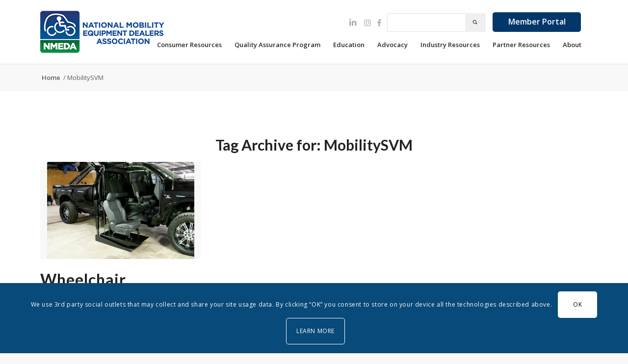

--- FILE ---
content_type: text/html; charset=UTF-8
request_url: https://nmeda.org/tag/mobilitysvm/
body_size: 25989
content:
<!DOCTYPE html>
<html lang="en-US" class="html_stretched responsive av-preloader-disabled  html_header_top html_logo_left html_main_nav_header html_menu_right html_custom html_header_sticky html_header_shrinking html_mobile_menu_tablet html_header_searchicon_disabled html_content_align_center html_header_unstick_top html_header_stretch_disabled html_elegant-blog html_modern-blog html_av-overlay-side html_av-overlay-side-minimal html_av-submenu-noclone html_entry_id_6446 av-cookies-consent-show-message-bar av-cookies-cookie-consent-enabled av-cookies-can-opt-out av-cookies-user-silent-accept avia-cookie-check-browser-settings av-no-preview av-default-lightbox html_text_menu_active av-mobile-menu-switch-default">
<link rel="stylesheet" href="/wp-content/themes/parsidio-law/responsive-form.css">
<div id="fb-root"></div>
<script async defer crossorigin="anonymous" src="https://connect.facebook.net/en_GB/sdk.js#xfbml=1&version=v9.0" nonce="pNAjvSmc"></script>

<head>
	<meta charset="UTF-8" />
	
	<!-- mobile setting -->
	<meta name="viewport" content="width=device-width, initial-scale=1">
		<!-- Add Custom CSS Field -->
		

	<!-- Scripts/CSS and wp_head hook -->
	<meta name='robots' content='index, follow, max-image-preview:large, max-snippet:-1, max-video-preview:-1' />
	<style>img:is([sizes="auto" i], [sizes^="auto," i]) { contain-intrinsic-size: 3000px 1500px }</style>
	
				<script type='text/javascript'>

				function avia_cookie_check_sessionStorage()
				{
					//	FF throws error when all cookies blocked !!
					var sessionBlocked = false;
					try
					{
						var test = sessionStorage.getItem( 'aviaCookieRefused' ) != null;
					}
					catch(e)
					{
						sessionBlocked = true;
					}

					var aviaCookieRefused = ! sessionBlocked ? sessionStorage.getItem( 'aviaCookieRefused' ) : null;

					var html = document.getElementsByTagName('html')[0];

					/**
					 * Set a class to avoid calls to sessionStorage
					 */
					if( sessionBlocked || aviaCookieRefused )
					{
						if( html.className.indexOf('av-cookies-session-refused') < 0 )
						{
							html.className += ' av-cookies-session-refused';
						}
					}

					if( sessionBlocked || aviaCookieRefused || document.cookie.match(/aviaCookieConsent/) )
					{
						if( html.className.indexOf('av-cookies-user-silent-accept') >= 0 )
						{
							 html.className = html.className.replace(/\bav-cookies-user-silent-accept\b/g, '');
						}
					}
				}

				avia_cookie_check_sessionStorage();

			</script>
			
	<!-- This site is optimized with the Yoast SEO plugin v26.8 - https://yoast.com/product/yoast-seo-wordpress/ -->
	<title>MobilitySVM Archives - NMEDA</title>
	<link rel="canonical" href="https://nmeda.org/tag/mobilitysvm/" />
	<meta property="og:locale" content="en_US" />
	<meta property="og:type" content="article" />
	<meta property="og:title" content="MobilitySVM Archives - NMEDA" />
	<meta property="og:url" content="https://nmeda.org/tag/mobilitysvm/" />
	<meta property="og:site_name" content="NMEDA" />
	<meta name="twitter:card" content="summary_large_image" />
	<script type="application/ld+json" class="yoast-schema-graph">{"@context":"https://schema.org","@graph":[{"@type":"CollectionPage","@id":"https://nmeda.org/tag/mobilitysvm/","url":"https://nmeda.org/tag/mobilitysvm/","name":"MobilitySVM Archives - NMEDA","isPartOf":{"@id":"https://nmeda.org/#website"},"primaryImageOfPage":{"@id":"https://nmeda.org/tag/mobilitysvm/#primaryimage"},"image":{"@id":"https://nmeda.org/tag/mobilitysvm/#primaryimage"},"thumbnailUrl":"https://nmeda.org/wp-content/uploads/2013/11/Blog2-300x198-1.jpg","breadcrumb":{"@id":"https://nmeda.org/tag/mobilitysvm/#breadcrumb"},"inLanguage":"en-US"},{"@type":"ImageObject","inLanguage":"en-US","@id":"https://nmeda.org/tag/mobilitysvm/#primaryimage","url":"https://nmeda.org/wp-content/uploads/2013/11/Blog2-300x198-1.jpg","contentUrl":"https://nmeda.org/wp-content/uploads/2013/11/Blog2-300x198-1.jpg","width":300,"height":198,"caption":"Blog2 300x198 1"},{"@type":"BreadcrumbList","@id":"https://nmeda.org/tag/mobilitysvm/#breadcrumb","itemListElement":[{"@type":"ListItem","position":1,"name":"Home","item":"https://nmeda.org/home/"},{"@type":"ListItem","position":2,"name":"MobilitySVM"}]},{"@type":"WebSite","@id":"https://nmeda.org/#website","url":"https://nmeda.org/","name":"NMEDA","description":"","potentialAction":[{"@type":"SearchAction","target":{"@type":"EntryPoint","urlTemplate":"https://nmeda.org/?s={search_term_string}"},"query-input":{"@type":"PropertyValueSpecification","valueRequired":true,"valueName":"search_term_string"}}],"inLanguage":"en-US"}]}</script>
	<!-- / Yoast SEO plugin. -->


<link rel='dns-prefetch' href='//stats.wp.com' />
<link rel='dns-prefetch' href='//www.googletagmanager.com' />
<link rel="alternate" type="application/rss+xml" title="NMEDA &raquo; Feed" href="https://nmeda.org/feed/" />
<link rel="alternate" type="application/rss+xml" title="NMEDA &raquo; MobilitySVM Tag Feed" href="https://nmeda.org/tag/mobilitysvm/feed/" />

<!-- google webfont font replacement -->

			<script type='text/javascript'>

				(function() {

					/*	check if webfonts are disabled by user setting via cookie - or user must opt in.	*/
					var html = document.getElementsByTagName('html')[0];
					var cookie_check = html.className.indexOf('av-cookies-needs-opt-in') >= 0 || html.className.indexOf('av-cookies-can-opt-out') >= 0;
					var allow_continue = true;
					var silent_accept_cookie = html.className.indexOf('av-cookies-user-silent-accept') >= 0;

					if( cookie_check && ! silent_accept_cookie )
					{
						if( ! document.cookie.match(/aviaCookieConsent/) || html.className.indexOf('av-cookies-session-refused') >= 0 )
						{
							allow_continue = false;
						}
						else
						{
							if( ! document.cookie.match(/aviaPrivacyRefuseCookiesHideBar/) )
							{
								allow_continue = false;
							}
							else if( ! document.cookie.match(/aviaPrivacyEssentialCookiesEnabled/) )
							{
								allow_continue = false;
							}
							else if( document.cookie.match(/aviaPrivacyGoogleWebfontsDisabled/) )
							{
								allow_continue = false;
							}
						}
					}

					if( allow_continue )
					{
						var f = document.createElement('link');

						f.type 	= 'text/css';
						f.rel 	= 'stylesheet';
						f.href 	= 'https://fonts.googleapis.com/css?family=Lato:300,400,700%7COpen+Sans:400,600&display=auto';
						f.id 	= 'avia-google-webfont';

						document.getElementsByTagName('head')[0].appendChild(f);
					}
				})();

			</script>
			<link rel='stylesheet' id='avia-grid-css' href='https://nmeda.org/wp-content/themes/enfold/css/grid.css?ver=1769169358' type='text/css' media='all' />
<link rel='stylesheet' id='avia-base-css' href='https://nmeda.org/wp-content/themes/enfold/css/base.css?ver=1769169358' type='text/css' media='all' />
<link rel='stylesheet' id='avia-layout-css' href='https://nmeda.org/wp-content/themes/enfold/css/layout.css?ver=1769169358' type='text/css' media='all' />
<link rel='stylesheet' id='avia-module-audioplayer-css' href='https://nmeda.org/wp-content/themes/enfold/config-templatebuilder/avia-shortcodes/audio-player/audio-player.css?ver=1769169358' type='text/css' media='all' />
<link rel='stylesheet' id='avia-module-blog-css' href='https://nmeda.org/wp-content/themes/enfold/config-templatebuilder/avia-shortcodes/blog/blog.css?ver=1769169358' type='text/css' media='all' />
<link rel='stylesheet' id='avia-module-postslider-css' href='https://nmeda.org/wp-content/themes/enfold/config-templatebuilder/avia-shortcodes/postslider/postslider.css?ver=1769169358' type='text/css' media='all' />
<link rel='stylesheet' id='avia-module-button-css' href='https://nmeda.org/wp-content/themes/enfold/config-templatebuilder/avia-shortcodes/buttons/buttons.css?ver=1769169358' type='text/css' media='all' />
<link rel='stylesheet' id='avia-module-buttonrow-css' href='https://nmeda.org/wp-content/themes/enfold/config-templatebuilder/avia-shortcodes/buttonrow/buttonrow.css?ver=1769169358' type='text/css' media='all' />
<link rel='stylesheet' id='avia-module-button-fullwidth-css' href='https://nmeda.org/wp-content/themes/enfold/config-templatebuilder/avia-shortcodes/buttons_fullwidth/buttons_fullwidth.css?ver=1769169358' type='text/css' media='all' />
<link rel='stylesheet' id='avia-module-catalogue-css' href='https://nmeda.org/wp-content/themes/enfold/config-templatebuilder/avia-shortcodes/catalogue/catalogue.css?ver=1769169358' type='text/css' media='all' />
<link rel='stylesheet' id='avia-module-comments-css' href='https://nmeda.org/wp-content/themes/enfold/config-templatebuilder/avia-shortcodes/comments/comments.css?ver=1769169358' type='text/css' media='all' />
<link rel='stylesheet' id='avia-module-contact-css' href='https://nmeda.org/wp-content/themes/enfold/config-templatebuilder/avia-shortcodes/contact/contact.css?ver=1769169358' type='text/css' media='all' />
<link rel='stylesheet' id='avia-module-slideshow-css' href='https://nmeda.org/wp-content/themes/enfold/config-templatebuilder/avia-shortcodes/slideshow/slideshow.css?ver=1769169358' type='text/css' media='all' />
<link rel='stylesheet' id='avia-module-slideshow-contentpartner-css' href='https://nmeda.org/wp-content/themes/enfold/config-templatebuilder/avia-shortcodes/contentslider/contentslider.css?ver=1769169358' type='text/css' media='all' />
<link rel='stylesheet' id='avia-module-countdown-css' href='https://nmeda.org/wp-content/themes/enfold/config-templatebuilder/avia-shortcodes/countdown/countdown.css?ver=1769169358' type='text/css' media='all' />
<link rel='stylesheet' id='avia-module-dynamic-field-css' href='https://nmeda.org/wp-content/themes/enfold/config-templatebuilder/avia-shortcodes/dynamic_field/dynamic_field.css?ver=1769169358' type='text/css' media='all' />
<link rel='stylesheet' id='avia-module-gallery-css' href='https://nmeda.org/wp-content/themes/enfold/config-templatebuilder/avia-shortcodes/gallery/gallery.css?ver=1769169358' type='text/css' media='all' />
<link rel='stylesheet' id='avia-module-gallery-hor-css' href='https://nmeda.org/wp-content/themes/enfold/config-templatebuilder/avia-shortcodes/gallery_horizontal/gallery_horizontal.css?ver=1769169358' type='text/css' media='all' />
<link rel='stylesheet' id='avia-module-maps-css' href='https://nmeda.org/wp-content/themes/enfold/config-templatebuilder/avia-shortcodes/google_maps/google_maps.css?ver=1769169358' type='text/css' media='all' />
<link rel='stylesheet' id='avia-module-gridrow-css' href='https://nmeda.org/wp-content/themes/enfold/config-templatebuilder/avia-shortcodes/grid_row/grid_row.css?ver=1769169358' type='text/css' media='all' />
<link rel='stylesheet' id='avia-module-heading-css' href='https://nmeda.org/wp-content/themes/enfold/config-templatebuilder/avia-shortcodes/heading/heading.css?ver=1769169358' type='text/css' media='all' />
<link rel='stylesheet' id='avia-module-rotator-css' href='https://nmeda.org/wp-content/themes/enfold/config-templatebuilder/avia-shortcodes/headline_rotator/headline_rotator.css?ver=1769169358' type='text/css' media='all' />
<link rel='stylesheet' id='avia-module-hr-css' href='https://nmeda.org/wp-content/themes/enfold/config-templatebuilder/avia-shortcodes/hr/hr.css?ver=1769169358' type='text/css' media='all' />
<link rel='stylesheet' id='avia-module-icon-css' href='https://nmeda.org/wp-content/themes/enfold/config-templatebuilder/avia-shortcodes/icon/icon.css?ver=1769169358' type='text/css' media='all' />
<link rel='stylesheet' id='avia-module-icon-circles-css' href='https://nmeda.org/wp-content/themes/enfold/config-templatebuilder/avia-shortcodes/icon_circles/icon_circles.css?ver=1769169358' type='text/css' media='all' />
<link rel='stylesheet' id='avia-module-iconbox-css' href='https://nmeda.org/wp-content/themes/enfold/config-templatebuilder/avia-shortcodes/iconbox/iconbox.css?ver=1769169358' type='text/css' media='all' />
<link rel='stylesheet' id='avia-module-icongrid-css' href='https://nmeda.org/wp-content/themes/enfold/config-templatebuilder/avia-shortcodes/icongrid/icongrid.css?ver=1769169358' type='text/css' media='all' />
<link rel='stylesheet' id='avia-module-iconlist-css' href='https://nmeda.org/wp-content/themes/enfold/config-templatebuilder/avia-shortcodes/iconlist/iconlist.css?ver=1769169358' type='text/css' media='all' />
<link rel='stylesheet' id='avia-module-image-css' href='https://nmeda.org/wp-content/themes/enfold/config-templatebuilder/avia-shortcodes/image/image.css?ver=1769169358' type='text/css' media='all' />
<link rel='stylesheet' id='avia-module-image-diff-css' href='https://nmeda.org/wp-content/themes/enfold/config-templatebuilder/avia-shortcodes/image_diff/image_diff.css?ver=1769169358' type='text/css' media='all' />
<link rel='stylesheet' id='avia-module-hotspot-css' href='https://nmeda.org/wp-content/themes/enfold/config-templatebuilder/avia-shortcodes/image_hotspots/image_hotspots.css?ver=1769169358' type='text/css' media='all' />
<link rel='stylesheet' id='avia-module-sc-lottie-animation-css' href='https://nmeda.org/wp-content/themes/enfold/config-templatebuilder/avia-shortcodes/lottie_animation/lottie_animation.css?ver=1769169358' type='text/css' media='all' />
<link rel='stylesheet' id='avia-module-magazine-css' href='https://nmeda.org/wp-content/themes/enfold/config-templatebuilder/avia-shortcodes/magazine/magazine.css?ver=1769169358' type='text/css' media='all' />
<link rel='stylesheet' id='avia-module-masonry-css' href='https://nmeda.org/wp-content/themes/enfold/config-templatebuilder/avia-shortcodes/masonry_entries/masonry_entries.css?ver=1769169358' type='text/css' media='all' />
<link rel='stylesheet' id='avia-siteloader-css' href='https://nmeda.org/wp-content/themes/enfold/css/avia-snippet-site-preloader.css?ver=1769169358' type='text/css' media='all' />
<link rel='stylesheet' id='avia-module-menu-css' href='https://nmeda.org/wp-content/themes/enfold/config-templatebuilder/avia-shortcodes/menu/menu.css?ver=1769169358' type='text/css' media='all' />
<link rel='stylesheet' id='avia-module-notification-css' href='https://nmeda.org/wp-content/themes/enfold/config-templatebuilder/avia-shortcodes/notification/notification.css?ver=1769169358' type='text/css' media='all' />
<link rel='stylesheet' id='avia-module-numbers-css' href='https://nmeda.org/wp-content/themes/enfold/config-templatebuilder/avia-shortcodes/numbers/numbers.css?ver=1769169358' type='text/css' media='all' />
<link rel='stylesheet' id='avia-module-portfolio-css' href='https://nmeda.org/wp-content/themes/enfold/config-templatebuilder/avia-shortcodes/portfolio/portfolio.css?ver=1769169358' type='text/css' media='all' />
<link rel='stylesheet' id='avia-module-post-metadata-css' href='https://nmeda.org/wp-content/themes/enfold/config-templatebuilder/avia-shortcodes/post_metadata/post_metadata.css?ver=1769169358' type='text/css' media='all' />
<link rel='stylesheet' id='avia-module-progress-bar-css' href='https://nmeda.org/wp-content/themes/enfold/config-templatebuilder/avia-shortcodes/progressbar/progressbar.css?ver=1769169358' type='text/css' media='all' />
<link rel='stylesheet' id='avia-module-promobox-css' href='https://nmeda.org/wp-content/themes/enfold/config-templatebuilder/avia-shortcodes/promobox/promobox.css?ver=1769169358' type='text/css' media='all' />
<link rel='stylesheet' id='avia-sc-search-css' href='https://nmeda.org/wp-content/themes/enfold/config-templatebuilder/avia-shortcodes/search/search.css?ver=1769169358' type='text/css' media='all' />
<link rel='stylesheet' id='avia-module-slideshow-accordion-css' href='https://nmeda.org/wp-content/themes/enfold/config-templatebuilder/avia-shortcodes/slideshow_accordion/slideshow_accordion.css?ver=1769169358' type='text/css' media='all' />
<link rel='stylesheet' id='avia-module-slideshow-feature-image-css' href='https://nmeda.org/wp-content/themes/enfold/config-templatebuilder/avia-shortcodes/slideshow_feature_image/slideshow_feature_image.css?ver=1769169358' type='text/css' media='all' />
<link rel='stylesheet' id='avia-module-slideshow-fullsize-css' href='https://nmeda.org/wp-content/themes/enfold/config-templatebuilder/avia-shortcodes/slideshow_fullsize/slideshow_fullsize.css?ver=1769169358' type='text/css' media='all' />
<link rel='stylesheet' id='avia-module-slideshow-fullscreen-css' href='https://nmeda.org/wp-content/themes/enfold/config-templatebuilder/avia-shortcodes/slideshow_fullscreen/slideshow_fullscreen.css?ver=1769169358' type='text/css' media='all' />
<link rel='stylesheet' id='avia-module-slideshow-ls-css' href='https://nmeda.org/wp-content/themes/enfold/config-templatebuilder/avia-shortcodes/slideshow_layerslider/slideshow_layerslider.css?ver=1769169358' type='text/css' media='all' />
<link rel='stylesheet' id='avia-module-social-css' href='https://nmeda.org/wp-content/themes/enfold/config-templatebuilder/avia-shortcodes/social_share/social_share.css?ver=1769169358' type='text/css' media='all' />
<link rel='stylesheet' id='avia-module-tabsection-css' href='https://nmeda.org/wp-content/themes/enfold/config-templatebuilder/avia-shortcodes/tab_section/tab_section.css?ver=1769169358' type='text/css' media='all' />
<link rel='stylesheet' id='avia-module-table-css' href='https://nmeda.org/wp-content/themes/enfold/config-templatebuilder/avia-shortcodes/table/table.css?ver=1769169358' type='text/css' media='all' />
<link rel='stylesheet' id='avia-module-tabs-css' href='https://nmeda.org/wp-content/themes/enfold/config-templatebuilder/avia-shortcodes/tabs/tabs.css?ver=1769169358' type='text/css' media='all' />
<link rel='stylesheet' id='avia-module-team-css' href='https://nmeda.org/wp-content/themes/enfold/config-templatebuilder/avia-shortcodes/team/team.css?ver=1769169358' type='text/css' media='all' />
<link rel='stylesheet' id='avia-module-testimonials-css' href='https://nmeda.org/wp-content/themes/enfold/config-templatebuilder/avia-shortcodes/testimonials/testimonials.css?ver=1769169358' type='text/css' media='all' />
<link rel='stylesheet' id='avia-module-timeline-css' href='https://nmeda.org/wp-content/themes/enfold/config-templatebuilder/avia-shortcodes/timeline/timeline.css?ver=1769169358' type='text/css' media='all' />
<link rel='stylesheet' id='avia-module-toggles-css' href='https://nmeda.org/wp-content/themes/enfold/config-templatebuilder/avia-shortcodes/toggles/toggles.css?ver=1769169358' type='text/css' media='all' />
<link rel='stylesheet' id='avia-module-video-css' href='https://nmeda.org/wp-content/themes/enfold/config-templatebuilder/avia-shortcodes/video/video.css?ver=1769169358' type='text/css' media='all' />
<link rel='stylesheet' id='wp-block-library-css' href='https://nmeda.org/wp-includes/css/dist/block-library/style.min.css?ver=1769169358' type='text/css' media='all' />
<link rel='stylesheet' id='mediaelement-css' href='https://nmeda.org/wp-includes/js/mediaelement/mediaelementplayer-legacy.min.css?ver=1769169358' type='text/css' media='all' />
<link rel='stylesheet' id='wp-mediaelement-css' href='https://nmeda.org/wp-includes/js/mediaelement/wp-mediaelement.min.css?ver=1769169358' type='text/css' media='all' />
<style id='jetpack-sharing-buttons-style-inline-css' type='text/css'>
.jetpack-sharing-buttons__services-list{display:flex;flex-direction:row;flex-wrap:wrap;gap:0;list-style-type:none;margin:5px;padding:0}.jetpack-sharing-buttons__services-list.has-small-icon-size{font-size:12px}.jetpack-sharing-buttons__services-list.has-normal-icon-size{font-size:16px}.jetpack-sharing-buttons__services-list.has-large-icon-size{font-size:24px}.jetpack-sharing-buttons__services-list.has-huge-icon-size{font-size:36px}@media print{.jetpack-sharing-buttons__services-list{display:none!important}}.editor-styles-wrapper .wp-block-jetpack-sharing-buttons{gap:0;padding-inline-start:0}ul.jetpack-sharing-buttons__services-list.has-background{padding:1.25em 2.375em}
</style>
<style id='global-styles-inline-css' type='text/css'>
:root{--wp--preset--aspect-ratio--square: 1;--wp--preset--aspect-ratio--4-3: 4/3;--wp--preset--aspect-ratio--3-4: 3/4;--wp--preset--aspect-ratio--3-2: 3/2;--wp--preset--aspect-ratio--2-3: 2/3;--wp--preset--aspect-ratio--16-9: 16/9;--wp--preset--aspect-ratio--9-16: 9/16;--wp--preset--color--black: #000000;--wp--preset--color--cyan-bluish-gray: #abb8c3;--wp--preset--color--white: #ffffff;--wp--preset--color--pale-pink: #f78da7;--wp--preset--color--vivid-red: #cf2e2e;--wp--preset--color--luminous-vivid-orange: #ff6900;--wp--preset--color--luminous-vivid-amber: #fcb900;--wp--preset--color--light-green-cyan: #7bdcb5;--wp--preset--color--vivid-green-cyan: #00d084;--wp--preset--color--pale-cyan-blue: #8ed1fc;--wp--preset--color--vivid-cyan-blue: #0693e3;--wp--preset--color--vivid-purple: #9b51e0;--wp--preset--color--metallic-red: #b02b2c;--wp--preset--color--maximum-yellow-red: #edae44;--wp--preset--color--yellow-sun: #eeee22;--wp--preset--color--palm-leaf: #83a846;--wp--preset--color--aero: #7bb0e7;--wp--preset--color--old-lavender: #745f7e;--wp--preset--color--steel-teal: #5f8789;--wp--preset--color--raspberry-pink: #d65799;--wp--preset--color--medium-turquoise: #4ecac2;--wp--preset--gradient--vivid-cyan-blue-to-vivid-purple: linear-gradient(135deg,rgba(6,147,227,1) 0%,rgb(155,81,224) 100%);--wp--preset--gradient--light-green-cyan-to-vivid-green-cyan: linear-gradient(135deg,rgb(122,220,180) 0%,rgb(0,208,130) 100%);--wp--preset--gradient--luminous-vivid-amber-to-luminous-vivid-orange: linear-gradient(135deg,rgba(252,185,0,1) 0%,rgba(255,105,0,1) 100%);--wp--preset--gradient--luminous-vivid-orange-to-vivid-red: linear-gradient(135deg,rgba(255,105,0,1) 0%,rgb(207,46,46) 100%);--wp--preset--gradient--very-light-gray-to-cyan-bluish-gray: linear-gradient(135deg,rgb(238,238,238) 0%,rgb(169,184,195) 100%);--wp--preset--gradient--cool-to-warm-spectrum: linear-gradient(135deg,rgb(74,234,220) 0%,rgb(151,120,209) 20%,rgb(207,42,186) 40%,rgb(238,44,130) 60%,rgb(251,105,98) 80%,rgb(254,248,76) 100%);--wp--preset--gradient--blush-light-purple: linear-gradient(135deg,rgb(255,206,236) 0%,rgb(152,150,240) 100%);--wp--preset--gradient--blush-bordeaux: linear-gradient(135deg,rgb(254,205,165) 0%,rgb(254,45,45) 50%,rgb(107,0,62) 100%);--wp--preset--gradient--luminous-dusk: linear-gradient(135deg,rgb(255,203,112) 0%,rgb(199,81,192) 50%,rgb(65,88,208) 100%);--wp--preset--gradient--pale-ocean: linear-gradient(135deg,rgb(255,245,203) 0%,rgb(182,227,212) 50%,rgb(51,167,181) 100%);--wp--preset--gradient--electric-grass: linear-gradient(135deg,rgb(202,248,128) 0%,rgb(113,206,126) 100%);--wp--preset--gradient--midnight: linear-gradient(135deg,rgb(2,3,129) 0%,rgb(40,116,252) 100%);--wp--preset--font-size--small: 1rem;--wp--preset--font-size--medium: 1.125rem;--wp--preset--font-size--large: 1.75rem;--wp--preset--font-size--x-large: clamp(1.75rem, 3vw, 2.25rem);--wp--preset--spacing--20: 0.44rem;--wp--preset--spacing--30: 0.67rem;--wp--preset--spacing--40: 1rem;--wp--preset--spacing--50: 1.5rem;--wp--preset--spacing--60: 2.25rem;--wp--preset--spacing--70: 3.38rem;--wp--preset--spacing--80: 5.06rem;--wp--preset--shadow--natural: 6px 6px 9px rgba(0, 0, 0, 0.2);--wp--preset--shadow--deep: 12px 12px 50px rgba(0, 0, 0, 0.4);--wp--preset--shadow--sharp: 6px 6px 0px rgba(0, 0, 0, 0.2);--wp--preset--shadow--outlined: 6px 6px 0px -3px rgba(255, 255, 255, 1), 6px 6px rgba(0, 0, 0, 1);--wp--preset--shadow--crisp: 6px 6px 0px rgba(0, 0, 0, 1);}:root { --wp--style--global--content-size: 800px;--wp--style--global--wide-size: 1130px; }:where(body) { margin: 0; }.wp-site-blocks > .alignleft { float: left; margin-right: 2em; }.wp-site-blocks > .alignright { float: right; margin-left: 2em; }.wp-site-blocks > .aligncenter { justify-content: center; margin-left: auto; margin-right: auto; }:where(.is-layout-flex){gap: 0.5em;}:where(.is-layout-grid){gap: 0.5em;}.is-layout-flow > .alignleft{float: left;margin-inline-start: 0;margin-inline-end: 2em;}.is-layout-flow > .alignright{float: right;margin-inline-start: 2em;margin-inline-end: 0;}.is-layout-flow > .aligncenter{margin-left: auto !important;margin-right: auto !important;}.is-layout-constrained > .alignleft{float: left;margin-inline-start: 0;margin-inline-end: 2em;}.is-layout-constrained > .alignright{float: right;margin-inline-start: 2em;margin-inline-end: 0;}.is-layout-constrained > .aligncenter{margin-left: auto !important;margin-right: auto !important;}.is-layout-constrained > :where(:not(.alignleft):not(.alignright):not(.alignfull)){max-width: var(--wp--style--global--content-size);margin-left: auto !important;margin-right: auto !important;}.is-layout-constrained > .alignwide{max-width: var(--wp--style--global--wide-size);}body .is-layout-flex{display: flex;}.is-layout-flex{flex-wrap: wrap;align-items: center;}.is-layout-flex > :is(*, div){margin: 0;}body .is-layout-grid{display: grid;}.is-layout-grid > :is(*, div){margin: 0;}body{padding-top: 0px;padding-right: 0px;padding-bottom: 0px;padding-left: 0px;}a:where(:not(.wp-element-button)){text-decoration: underline;}:root :where(.wp-element-button, .wp-block-button__link){background-color: #32373c;border-width: 0;color: #fff;font-family: inherit;font-size: inherit;line-height: inherit;padding: calc(0.667em + 2px) calc(1.333em + 2px);text-decoration: none;}.has-black-color{color: var(--wp--preset--color--black) !important;}.has-cyan-bluish-gray-color{color: var(--wp--preset--color--cyan-bluish-gray) !important;}.has-white-color{color: var(--wp--preset--color--white) !important;}.has-pale-pink-color{color: var(--wp--preset--color--pale-pink) !important;}.has-vivid-red-color{color: var(--wp--preset--color--vivid-red) !important;}.has-luminous-vivid-orange-color{color: var(--wp--preset--color--luminous-vivid-orange) !important;}.has-luminous-vivid-amber-color{color: var(--wp--preset--color--luminous-vivid-amber) !important;}.has-light-green-cyan-color{color: var(--wp--preset--color--light-green-cyan) !important;}.has-vivid-green-cyan-color{color: var(--wp--preset--color--vivid-green-cyan) !important;}.has-pale-cyan-blue-color{color: var(--wp--preset--color--pale-cyan-blue) !important;}.has-vivid-cyan-blue-color{color: var(--wp--preset--color--vivid-cyan-blue) !important;}.has-vivid-purple-color{color: var(--wp--preset--color--vivid-purple) !important;}.has-metallic-red-color{color: var(--wp--preset--color--metallic-red) !important;}.has-maximum-yellow-red-color{color: var(--wp--preset--color--maximum-yellow-red) !important;}.has-yellow-sun-color{color: var(--wp--preset--color--yellow-sun) !important;}.has-palm-leaf-color{color: var(--wp--preset--color--palm-leaf) !important;}.has-aero-color{color: var(--wp--preset--color--aero) !important;}.has-old-lavender-color{color: var(--wp--preset--color--old-lavender) !important;}.has-steel-teal-color{color: var(--wp--preset--color--steel-teal) !important;}.has-raspberry-pink-color{color: var(--wp--preset--color--raspberry-pink) !important;}.has-medium-turquoise-color{color: var(--wp--preset--color--medium-turquoise) !important;}.has-black-background-color{background-color: var(--wp--preset--color--black) !important;}.has-cyan-bluish-gray-background-color{background-color: var(--wp--preset--color--cyan-bluish-gray) !important;}.has-white-background-color{background-color: var(--wp--preset--color--white) !important;}.has-pale-pink-background-color{background-color: var(--wp--preset--color--pale-pink) !important;}.has-vivid-red-background-color{background-color: var(--wp--preset--color--vivid-red) !important;}.has-luminous-vivid-orange-background-color{background-color: var(--wp--preset--color--luminous-vivid-orange) !important;}.has-luminous-vivid-amber-background-color{background-color: var(--wp--preset--color--luminous-vivid-amber) !important;}.has-light-green-cyan-background-color{background-color: var(--wp--preset--color--light-green-cyan) !important;}.has-vivid-green-cyan-background-color{background-color: var(--wp--preset--color--vivid-green-cyan) !important;}.has-pale-cyan-blue-background-color{background-color: var(--wp--preset--color--pale-cyan-blue) !important;}.has-vivid-cyan-blue-background-color{background-color: var(--wp--preset--color--vivid-cyan-blue) !important;}.has-vivid-purple-background-color{background-color: var(--wp--preset--color--vivid-purple) !important;}.has-metallic-red-background-color{background-color: var(--wp--preset--color--metallic-red) !important;}.has-maximum-yellow-red-background-color{background-color: var(--wp--preset--color--maximum-yellow-red) !important;}.has-yellow-sun-background-color{background-color: var(--wp--preset--color--yellow-sun) !important;}.has-palm-leaf-background-color{background-color: var(--wp--preset--color--palm-leaf) !important;}.has-aero-background-color{background-color: var(--wp--preset--color--aero) !important;}.has-old-lavender-background-color{background-color: var(--wp--preset--color--old-lavender) !important;}.has-steel-teal-background-color{background-color: var(--wp--preset--color--steel-teal) !important;}.has-raspberry-pink-background-color{background-color: var(--wp--preset--color--raspberry-pink) !important;}.has-medium-turquoise-background-color{background-color: var(--wp--preset--color--medium-turquoise) !important;}.has-black-border-color{border-color: var(--wp--preset--color--black) !important;}.has-cyan-bluish-gray-border-color{border-color: var(--wp--preset--color--cyan-bluish-gray) !important;}.has-white-border-color{border-color: var(--wp--preset--color--white) !important;}.has-pale-pink-border-color{border-color: var(--wp--preset--color--pale-pink) !important;}.has-vivid-red-border-color{border-color: var(--wp--preset--color--vivid-red) !important;}.has-luminous-vivid-orange-border-color{border-color: var(--wp--preset--color--luminous-vivid-orange) !important;}.has-luminous-vivid-amber-border-color{border-color: var(--wp--preset--color--luminous-vivid-amber) !important;}.has-light-green-cyan-border-color{border-color: var(--wp--preset--color--light-green-cyan) !important;}.has-vivid-green-cyan-border-color{border-color: var(--wp--preset--color--vivid-green-cyan) !important;}.has-pale-cyan-blue-border-color{border-color: var(--wp--preset--color--pale-cyan-blue) !important;}.has-vivid-cyan-blue-border-color{border-color: var(--wp--preset--color--vivid-cyan-blue) !important;}.has-vivid-purple-border-color{border-color: var(--wp--preset--color--vivid-purple) !important;}.has-metallic-red-border-color{border-color: var(--wp--preset--color--metallic-red) !important;}.has-maximum-yellow-red-border-color{border-color: var(--wp--preset--color--maximum-yellow-red) !important;}.has-yellow-sun-border-color{border-color: var(--wp--preset--color--yellow-sun) !important;}.has-palm-leaf-border-color{border-color: var(--wp--preset--color--palm-leaf) !important;}.has-aero-border-color{border-color: var(--wp--preset--color--aero) !important;}.has-old-lavender-border-color{border-color: var(--wp--preset--color--old-lavender) !important;}.has-steel-teal-border-color{border-color: var(--wp--preset--color--steel-teal) !important;}.has-raspberry-pink-border-color{border-color: var(--wp--preset--color--raspberry-pink) !important;}.has-medium-turquoise-border-color{border-color: var(--wp--preset--color--medium-turquoise) !important;}.has-vivid-cyan-blue-to-vivid-purple-gradient-background{background: var(--wp--preset--gradient--vivid-cyan-blue-to-vivid-purple) !important;}.has-light-green-cyan-to-vivid-green-cyan-gradient-background{background: var(--wp--preset--gradient--light-green-cyan-to-vivid-green-cyan) !important;}.has-luminous-vivid-amber-to-luminous-vivid-orange-gradient-background{background: var(--wp--preset--gradient--luminous-vivid-amber-to-luminous-vivid-orange) !important;}.has-luminous-vivid-orange-to-vivid-red-gradient-background{background: var(--wp--preset--gradient--luminous-vivid-orange-to-vivid-red) !important;}.has-very-light-gray-to-cyan-bluish-gray-gradient-background{background: var(--wp--preset--gradient--very-light-gray-to-cyan-bluish-gray) !important;}.has-cool-to-warm-spectrum-gradient-background{background: var(--wp--preset--gradient--cool-to-warm-spectrum) !important;}.has-blush-light-purple-gradient-background{background: var(--wp--preset--gradient--blush-light-purple) !important;}.has-blush-bordeaux-gradient-background{background: var(--wp--preset--gradient--blush-bordeaux) !important;}.has-luminous-dusk-gradient-background{background: var(--wp--preset--gradient--luminous-dusk) !important;}.has-pale-ocean-gradient-background{background: var(--wp--preset--gradient--pale-ocean) !important;}.has-electric-grass-gradient-background{background: var(--wp--preset--gradient--electric-grass) !important;}.has-midnight-gradient-background{background: var(--wp--preset--gradient--midnight) !important;}.has-small-font-size{font-size: var(--wp--preset--font-size--small) !important;}.has-medium-font-size{font-size: var(--wp--preset--font-size--medium) !important;}.has-large-font-size{font-size: var(--wp--preset--font-size--large) !important;}.has-x-large-font-size{font-size: var(--wp--preset--font-size--x-large) !important;}
:where(.wp-block-post-template.is-layout-flex){gap: 1.25em;}:where(.wp-block-post-template.is-layout-grid){gap: 1.25em;}
:where(.wp-block-columns.is-layout-flex){gap: 2em;}:where(.wp-block-columns.is-layout-grid){gap: 2em;}
:root :where(.wp-block-pullquote){font-size: 1.5em;line-height: 1.6;}
</style>
<link rel='stylesheet' id='avia-scs-css' href='https://nmeda.org/wp-content/themes/enfold/css/shortcodes.css?ver=1769169358' type='text/css' media='all' />
<link rel='stylesheet' id='avia-fold-unfold-css' href='https://nmeda.org/wp-content/themes/enfold/css/avia-snippet-fold-unfold.css?ver=1769169358' type='text/css' media='all' />
<link rel='stylesheet' id='avia-popup-css-css' href='https://nmeda.org/wp-content/themes/enfold/js/aviapopup/magnific-popup.min.css?ver=1769169358' type='text/css' media='screen' />
<link rel='stylesheet' id='avia-lightbox-css' href='https://nmeda.org/wp-content/themes/enfold/css/avia-snippet-lightbox.css?ver=1769169358' type='text/css' media='screen' />
<link rel='stylesheet' id='avia-widget-css-css' href='https://nmeda.org/wp-content/themes/enfold/css/avia-snippet-widget.css?ver=1769169358' type='text/css' media='screen' />
<link rel='stylesheet' id='avia-dynamic-css' href='https://nmeda.org/wp-content/uploads/dynamic_avia/parsidio_law.css?ver=1769169358' type='text/css' media='all' />
<link rel='stylesheet' id='avia-custom-css' href='https://nmeda.org/wp-content/themes/enfold/css/custom.css?ver=1769169358' type='text/css' media='all' />
<link rel='stylesheet' id='avia-style-css' href='https://nmeda.org/wp-content/themes/parsidio-law/style.css?ver=1769169358' type='text/css' media='all' />
<link rel='stylesheet' id='avia-cookie-css-css' href='https://nmeda.org/wp-content/themes/enfold/css/avia-snippet-cookieconsent.css?ver=1769169358' type='text/css' media='screen' />
<link rel='stylesheet' id='__EPYT__style-css' href='https://nmeda.org/wp-content/plugins/youtube-embed-plus/styles/ytprefs.min.css?ver=1769169358' type='text/css' media='all' />
<style id='__EPYT__style-inline-css' type='text/css'>

                .epyt-gallery-thumb {
                        width: 33.333%;
                }
                
</style>
<link rel='stylesheet' id='avia-gravity-css' href='https://nmeda.org/wp-content/themes/enfold/config-gravityforms/gravity-mod.css?ver=1769169358' type='text/css' media='screen' />
<link rel='stylesheet' id='nmam_css_style-css' href='https://nmeda.org/wp-content/themes/parsidio-law/nmam_c.css?ver=1769169358' type='text/css' media='all' />
<link rel='stylesheet' id='custom_css_style-css' href='https://nmeda.org/wp-content/themes/parsidio-law/css/custom.css?ver=1769169358' type='text/css' media='all' />
<link rel='stylesheet' id='nmeda_css_style-css' href='https://nmeda.org/wp-content/themes/parsidio-law/style.css?ver=1769169358' type='text/css' media='all' />
<script type="text/javascript" src="https://nmeda.org/wp-includes/js/jquery/jquery.min.js?ver=1769169358" id="jquery-core-js"></script>
<script type="text/javascript" src="https://nmeda.org/wp-includes/js/jquery/jquery-migrate.min.js?ver=1769169358" id="jquery-migrate-js"></script>
<script type="text/javascript" src="https://nmeda.org/wp-content/themes/enfold/js/avia-js.js?ver=1769169358" id="avia-js-js"></script>
<script type="text/javascript" src="https://nmeda.org/wp-content/themes/enfold/js/avia-compat.js?ver=1769169358" id="avia-compat-js"></script>
<script type="text/javascript" id="__ytprefs__-js-extra">
/* <![CDATA[ */
var _EPYT_ = {"ajaxurl":"https:\/\/nmeda.org\/wp-admin\/admin-ajax.php","security":"ae9b724d42","gallery_scrolloffset":"20","eppathtoscripts":"https:\/\/nmeda.org\/wp-content\/plugins\/youtube-embed-plus\/scripts\/","eppath":"https:\/\/nmeda.org\/wp-content\/plugins\/youtube-embed-plus\/","epresponsiveselector":"[\"iframe.__youtube_prefs__\",\"iframe[src*='youtube.com']\",\"iframe[src*='youtube-nocookie.com']\",\"iframe[data-ep-src*='youtube.com']\",\"iframe[data-ep-src*='youtube-nocookie.com']\",\"iframe[data-ep-gallerysrc*='youtube.com']\"]","epdovol":"1","version":"14.2.4","evselector":"iframe.__youtube_prefs__[src], iframe[src*=\"youtube.com\/embed\/\"], iframe[src*=\"youtube-nocookie.com\/embed\/\"]","ajax_compat":"","maxres_facade":"eager","ytapi_load":"light","pause_others":"","stopMobileBuffer":"1","facade_mode":"","not_live_on_channel":""};
/* ]]> */
</script>
<script type="text/javascript" src="https://nmeda.org/wp-content/plugins/youtube-embed-plus/scripts/ytprefs.min.js?ver=1769169358" id="__ytprefs__-js"></script>
<link rel="https://api.w.org/" href="https://nmeda.org/wp-json/" /><link rel="alternate" title="JSON" type="application/json" href="https://nmeda.org/wp-json/wp/v2/tags/692" /><link rel="EditURI" type="application/rsd+xml" title="RSD" href="https://nmeda.org/xmlrpc.php?rsd" />
<meta name="generator" content="WordPress 6.8.3" />
<meta name="generator" content="Site Kit by Google 1.170.0" /><script type="text/javascript">
(function(url){
	if(/(?:Chrome\/26\.0\.1410\.63 Safari\/537\.31|WordfenceTestMonBot)/.test(navigator.userAgent)){ return; }
	var addEvent = function(evt, handler) {
		if (window.addEventListener) {
			document.addEventListener(evt, handler, false);
		} else if (window.attachEvent) {
			document.attachEvent('on' + evt, handler);
		}
	};
	var removeEvent = function(evt, handler) {
		if (window.removeEventListener) {
			document.removeEventListener(evt, handler, false);
		} else if (window.detachEvent) {
			document.detachEvent('on' + evt, handler);
		}
	};
	var evts = 'contextmenu dblclick drag dragend dragenter dragleave dragover dragstart drop keydown keypress keyup mousedown mousemove mouseout mouseover mouseup mousewheel scroll'.split(' ');
	var logHuman = function() {
		if (window.wfLogHumanRan) { return; }
		window.wfLogHumanRan = true;
		var wfscr = document.createElement('script');
		wfscr.type = 'text/javascript';
		wfscr.async = true;
		wfscr.src = url + '&r=' + Math.random();
		(document.getElementsByTagName('head')[0]||document.getElementsByTagName('body')[0]).appendChild(wfscr);
		for (var i = 0; i < evts.length; i++) {
			removeEvent(evts[i], logHuman);
		}
	};
	for (var i = 0; i < evts.length; i++) {
		addEvent(evts[i], logHuman);
	}
})('//nmeda.org/?wordfence_lh=1&hid=0E5A847089DAA1BC691DD63F9687CEB4');
</script>	<style>img#wpstats{display:none}</style>
		
<link rel="icon" href="https://nmeda.org/favicon.ico" type="image/x-icon">
<!--[if lt IE 9]><script src="https://nmeda.org/wp-content/themes/enfold/js/html5shiv.js"></script><![endif]--><link rel="profile" href="https://gmpg.org/xfn/11" />
<link rel="alternate" type="application/rss+xml" title="NMEDA RSS2 Feed" href="https://nmeda.org/feed/" />
<link rel="pingback" href="https://nmeda.org/xmlrpc.php" />

<style type='text/css' media='screen'>
 #top #header_main > .container, #top #header_main > .container .main_menu  .av-main-nav > li > a, #top #header_main #menu-item-shop .cart_dropdown_link{ height:130px; line-height: 130px; }
 .html_top_nav_header .av-logo-container{ height:130px;  }
 .html_header_top.html_header_sticky #top #wrap_all #main{ padding-top:130px; } 
</style>
<style type="text/css">
		@font-face {font-family: 'entypo-fontello-enfold'; font-weight: normal; font-style: normal; font-display: auto;
		src: url('https://nmeda.org/wp-content/themes/enfold/config-templatebuilder/avia-template-builder/assets/fonts/entypo-fontello-enfold/entypo-fontello-enfold.woff2') format('woff2'),
		url('https://nmeda.org/wp-content/themes/enfold/config-templatebuilder/avia-template-builder/assets/fonts/entypo-fontello-enfold/entypo-fontello-enfold.woff') format('woff'),
		url('https://nmeda.org/wp-content/themes/enfold/config-templatebuilder/avia-template-builder/assets/fonts/entypo-fontello-enfold/entypo-fontello-enfold.ttf') format('truetype'),
		url('https://nmeda.org/wp-content/themes/enfold/config-templatebuilder/avia-template-builder/assets/fonts/entypo-fontello-enfold/entypo-fontello-enfold.svg#entypo-fontello-enfold') format('svg'),
		url('https://nmeda.org/wp-content/themes/enfold/config-templatebuilder/avia-template-builder/assets/fonts/entypo-fontello-enfold/entypo-fontello-enfold.eot'),
		url('https://nmeda.org/wp-content/themes/enfold/config-templatebuilder/avia-template-builder/assets/fonts/entypo-fontello-enfold/entypo-fontello-enfold.eot?#iefix') format('embedded-opentype');
		}

		#top .avia-font-entypo-fontello-enfold, body .avia-font-entypo-fontello-enfold, html body [data-av_iconfont='entypo-fontello-enfold']:before{ font-family: 'entypo-fontello-enfold'; }
		
		@font-face {font-family: 'entypo-fontello'; font-weight: normal; font-style: normal; font-display: auto;
		src: url('https://nmeda.org/wp-content/themes/enfold/config-templatebuilder/avia-template-builder/assets/fonts/entypo-fontello/entypo-fontello.woff2') format('woff2'),
		url('https://nmeda.org/wp-content/themes/enfold/config-templatebuilder/avia-template-builder/assets/fonts/entypo-fontello/entypo-fontello.woff') format('woff'),
		url('https://nmeda.org/wp-content/themes/enfold/config-templatebuilder/avia-template-builder/assets/fonts/entypo-fontello/entypo-fontello.ttf') format('truetype'),
		url('https://nmeda.org/wp-content/themes/enfold/config-templatebuilder/avia-template-builder/assets/fonts/entypo-fontello/entypo-fontello.svg#entypo-fontello') format('svg'),
		url('https://nmeda.org/wp-content/themes/enfold/config-templatebuilder/avia-template-builder/assets/fonts/entypo-fontello/entypo-fontello.eot'),
		url('https://nmeda.org/wp-content/themes/enfold/config-templatebuilder/avia-template-builder/assets/fonts/entypo-fontello/entypo-fontello.eot?#iefix') format('embedded-opentype');
		}

		#top .avia-font-entypo-fontello, body .avia-font-entypo-fontello, html body [data-av_iconfont='entypo-fontello']:before{ font-family: 'entypo-fontello'; }
		
		@font-face {font-family: 'justice'; font-weight: normal; font-style: normal; font-display: auto;
		src: url('https://nmeda.org/wp-content/uploads/avia_fonts/justice/justice.woff2') format('woff2'),
		url('https://nmeda.org/wp-content/uploads/avia_fonts/justice/justice.woff') format('woff'),
		url('https://nmeda.org/wp-content/uploads/avia_fonts/justice/justice.ttf') format('truetype'),
		url('https://nmeda.org/wp-content/uploads/avia_fonts/justice/justice.svg#justice') format('svg'),
		url('https://nmeda.org/wp-content/uploads/avia_fonts/justice/justice.eot'),
		url('https://nmeda.org/wp-content/uploads/avia_fonts/justice/justice.eot?#iefix') format('embedded-opentype');
		}

		#top .avia-font-justice, body .avia-font-justice, html body [data-av_iconfont='justice']:before{ font-family: 'justice'; }
		</style>

<!--
Debugging Info for Theme support: 

Theme: Enfold
Version: 7.1.3
Installed: enfold
AviaFramework Version: 5.6
AviaBuilder Version: 6.0
aviaElementManager Version: 1.0.1
- - - - - - - - - - -
ChildTheme: Parsidio Law
ChildTheme Version: 1
ChildTheme Installed: enfold

- - - - - - - - - - -
ML:612-PU:111-PLA:34
WP:6.8.3
Compress: CSS:disabled - JS:disabled
Updates: disabled
PLAu:32
-->
	<!-- Google Tag Manager -->
	<script>
		(function(w, d, s, l, i) {
			w[l] = w[l] || [];
			w[l].push({
				'gtm.start': new Date().getTime(),
				event: 'gtm.js'
			});
			var f = d.getElementsByTagName(s)[0],
				j = d.createElement(s),
				dl = l != 'dataLayer' ? '&l=' + l : '';
			j.async = true;
			j.src =
				'https://www.googletagmanager.com/gtm.js?id=' + i + dl;
			f.parentNode.insertBefore(j, f);
		})(window, document, 'script', 'dataLayer', 'GTM-P5H7JVM');
	</script>
	<!-- End Google Tag Manager -->

	<!-- Facebook Pixel Code -->
	<script>
		! function(f, b, e, v, n, t, s) {
			if (f.fbq) return;
			n = f.fbq = function() {
				n.callMethod ?
					n.callMethod.apply(n, arguments) : n.queue.push(arguments)
			};
			if (!f._fbq) f._fbq = n;
			n.push = n;
			n.loaded = !0;
			n.version = '2.0';
			n.queue = [];
			t = b.createElement(e);
			t.async = !0;
			t.src = v;
			s = b.getElementsByTagName(e)[0];
			s.parentNode.insertBefore(t, s)
		}(window, document, 'script',
			'https://connect.facebook.net/en_US/fbevents.js');
		fbq('init', '1906236239606104');
		fbq('track', 'PageView');
	</script>
	<noscript><img height="1" width="1" style="display:none" src="https://www.facebook.com/tr?id=1906236239606104&ev=PageView&noscript=1" /></noscript>
	<!-- End Facebook Pixel Code -->


</head>





<body id="top" class="archive tag tag-mobilitysvm tag-692 wp-theme-enfold wp-child-theme-parsidio-law stretched no_sidebar_border rtl_columns av-curtain-numeric lato open_sans  avia-responsive-images-support" itemscope="itemscope" itemtype="https://schema.org/WebPage" >

	<!-- Google Tag Manager (noscript) -->
	<noscript><iframe src="https://www.googletagmanager.com/ns.html?id=GTM-P5H7JVM" height="0" width="0" style="display:none;visibility:hidden"></iframe></noscript>
	<!-- End Google Tag Manager (noscript) -->

	
	<div id='wrap_all'>
		<div class="top-bg-none">
			<div class="container">
				<div class="top-bar">

					<ul class='noLightbox social_bookmarks icon_count_3'><li class='social_bookmarks_linkedin av-social-link-linkedin social_icon_1 avia_social_iconfont'><a  target="_blank" aria-label="Link to LinkedIn" href='https://www.linkedin.com/company/nmeda/' data-av_icon='' data-av_iconfont='entypo-fontello' title="Link to LinkedIn" desc="Link to LinkedIn" title='Link to LinkedIn'><span class='avia_hidden_link_text'>Link to LinkedIn</span></a></li><li class='social_bookmarks_instagram av-social-link-instagram social_icon_2 avia_social_iconfont'><a  target="_blank" aria-label="Link to Instagram" href='https://www.instagram.com/nmeda_usa/' data-av_icon='' data-av_iconfont='entypo-fontello' title="Link to Instagram" desc="Link to Instagram" title='Link to Instagram'><span class='avia_hidden_link_text'>Link to Instagram</span></a></li><li class='social_bookmarks_facebook av-social-link-facebook social_icon_3 avia_social_iconfont'><a  target="_blank" aria-label="Link to Facebook" href='https://www.facebook.com/NMEDAcom%20' data-av_icon='' data-av_iconfont='entypo-fontello' title="Link to Facebook" desc="Link to Facebook" title='Link to Facebook'><span class='avia_hidden_link_text'>Link to Facebook</span></a></li></ul>
					<ul class="noLightbox social_bookmarks icon_count_3">
						<!-- 	<li class="social_bookmarks_linkedin av-social-link-linkedin social_icon_1"><a href="https://www.linkedin.com/company/3314618" aria-hidden="true" data-av_icon="" data-av_iconfont="entypo-fontello" title="Linkedin"><span class="avia_hidden_link_text">Linkedin</span></a></li><li class="social_bookmarks_twitter av-social-link-twitter social_icon_2"><a href="https://twitter.com/NMEDAcom" aria-hidden="true" data-av_icon="" data-av_iconfont="entypo-fontello" title="Twitter"><span class="avia_hidden_link_text">Twitter</span></a></li><li class="social_bookmarks_facebook av-social-link-facebook social_icon_3"><a href="https://www.facebook.com/NMEDAcom" aria-hidden="true" data-av_icon="" data-av_iconfont="entypo-fontello" title="Facebook"><span class="avia_hidden_link_text">Facebook</span></a></li> -->

						<li class="search-container">
							<form action="https://nmeda.org">
								<input type="text" class="custom-search-option" id="search-bar" name="s" placeholder="Search">
								<button type="submit"><img class="search-icon" src="https://nmeda.org/wp-content/uploads/2020/11/search-icon.png"> </button>
							</form>
						</li>
						<li class="members-btn"><a href="https://nmeda.users.membersuite.com/home" target="_blank" style="max-width:180px !important; width:180px !important;">Member Portal</a> </li>
					</ul>
				</div>
			</div>
		</div>

		
<header id='header' class='all_colors header_color light_bg_color  av_header_top av_logo_left av_main_nav_header av_menu_right av_custom av_header_sticky av_header_shrinking av_header_stretch_disabled av_mobile_menu_tablet av_header_searchicon_disabled av_header_unstick_top av_bottom_nav_disabled  av_alternate_logo_active av_header_border_disabled' aria-label="Header" data-av_shrink_factor='50' role="banner" itemscope="itemscope" itemtype="https://schema.org/WPHeader" >

		<div  id='header_main' class='container_wrap container_wrap_logo'>

        <div class='container av-logo-container'><div class='inner-container'><span class='logo avia-standard-logo'><a href='https://nmeda.org/' class='' aria-label='nmeda logo' title='nmeda logo'><img src="https://nmeda.org/wp-content/uploads/2020/06/nmeda-logo.png" height="100" width="300" alt='NMEDA' title='nmeda logo' /></a></span><nav class='main_menu' data-selectname='Select a page'  role="navigation" itemscope="itemscope" itemtype="https://schema.org/SiteNavigationElement" ><div class="avia-menu av-main-nav-wrap"><ul role="menu" class="menu av-main-nav" id="avia-menu"><li role="menuitem" id="menu-item-1176" class="menu-item menu-item-type-post_type menu-item-object-page menu-item-has-children menu-item-top-level menu-item-top-level-1"><a href="https://nmeda.org/consumer-resources/" itemprop="url" tabindex="0"><span class="avia-bullet"></span><span class="avia-menu-text">Consumer Resources</span><span class="avia-menu-fx"><span class="avia-arrow-wrap"><span class="avia-arrow"></span></span></span></a>


<ul class="sub-menu">
	<li role="menuitem" id="menu-item-1865" class="menu-item menu-item-type-post_type menu-item-object-page"><a href="https://nmeda.org/consumer-resources/getting-started/" itemprop="url" tabindex="0"><span class="avia-bullet"></span><span class="avia-menu-text">Getting Started</span></a></li>
	<li role="menuitem" id="menu-item-78866" class="menu-item menu-item-type-custom menu-item-object-custom"><a href="https://nmeda.org/wp-content/uploads/2024/01/2023_NMEDA_ConsumerBuyingGuide_Online.pdf" itemprop="url" tabindex="0"><span class="avia-bullet"></span><span class="avia-menu-text">Consumer Buying Guide</span></a></li>
	<li role="menuitem" id="menu-item-1871" class="menu-item menu-item-type-post_type menu-item-object-page"><a href="https://nmeda.org/consumer-resources/dealer-locator/" itemprop="url" tabindex="0"><span class="avia-bullet"></span><span class="avia-menu-text">Dealer Locator</span></a></li>
	<li role="menuitem" id="menu-item-1868" class="menu-item menu-item-type-post_type menu-item-object-page"><a href="https://nmeda.org/consumer-resources/mobility-equipment/" itemprop="url" tabindex="0"><span class="avia-bullet"></span><span class="avia-menu-text">Mobility Equipment Options</span></a></li>
	<li role="menuitem" id="menu-item-1870" class="menu-item menu-item-type-post_type menu-item-object-page"><a href="https://nmeda.org/consumer-resources/safety-reviewed-vehicles-components/" itemprop="url" tabindex="0"><span class="avia-bullet"></span><span class="avia-menu-text">Safety-Reviewed Vehicles/Components</span></a></li>
	<li role="menuitem" id="menu-item-1867" class="menu-item menu-item-type-post_type menu-item-object-page"><a href="https://nmeda.org/consumer-resources/funding-2/" itemprop="url" tabindex="0"><span class="avia-bullet"></span><span class="avia-menu-text">Funding</span></a></li>
	<li role="menuitem" id="menu-item-1872" class="menu-item menu-item-type-post_type menu-item-object-page"><a href="https://nmeda.org/consumer-resources/industry-directory/" itemprop="url" tabindex="0"><span class="avia-bullet"></span><span class="avia-menu-text">Industry Directory</span></a></li>
	<li role="menuitem" id="menu-item-1874" class="menu-item menu-item-type-post_type menu-item-object-page"><a href="https://nmeda.org/consumer-resources/purchasing-online/" itemprop="url" tabindex="0"><span class="avia-bullet"></span><span class="avia-menu-text">Purchasing Online</span></a></li>
	<li role="menuitem" id="menu-item-1873" class="menu-item menu-item-type-post_type menu-item-object-page"><a href="https://nmeda.org/consumer-resources/mediation-2/" itemprop="url" tabindex="0"><span class="avia-bullet"></span><span class="avia-menu-text">Mediation</span></a></li>
	<li role="menuitem" id="menu-item-1869" class="menu-item menu-item-type-post_type menu-item-object-page"><a href="https://nmeda.org/consumer-resources/wheelchair-transportation-safety-wc-19/" itemprop="url" tabindex="0"><span class="avia-bullet"></span><span class="avia-menu-text">Wheelchair Transportation Safety (WC-19)</span></a></li>
	<li role="menuitem" id="menu-item-48403" class="menu-item menu-item-type-post_type menu-item-object-page"><a href="https://nmeda.org/consumer-focused/" itemprop="url" tabindex="0"><span class="avia-bullet"></span><span class="avia-menu-text">Consumer Blog</span></a></li>
	<li role="menuitem" id="menu-item-77967" class="menu-item menu-item-type-post_type menu-item-object-page"><a href="https://nmeda.org/nmam/" itemprop="url" tabindex="0"><span class="avia-bullet"></span><span class="avia-menu-text">National Mobility Awareness Month</span></a></li>
	<li role="menuitem" id="menu-item-1875" class="menu-item menu-item-type-post_type menu-item-object-page"><a href="https://nmeda.org/consumer-resources/faqs/" itemprop="url" tabindex="0"><span class="avia-bullet"></span><span class="avia-menu-text">FAQs</span></a></li>
</ul>
</li>
<li role="menuitem" id="menu-item-1964" class="menu-item menu-item-type-post_type menu-item-object-page menu-item-has-children menu-item-top-level menu-item-top-level-2"><a href="https://nmeda.org/qap/" itemprop="url" tabindex="0"><span class="avia-bullet"></span><span class="avia-menu-text">Quality Assurance Program</span><span class="avia-menu-fx"><span class="avia-arrow-wrap"><span class="avia-arrow"></span></span></span></a>


<ul class="sub-menu">
	<li role="menuitem" id="menu-item-63475" class="menu-item menu-item-type-post_type menu-item-object-page"><a href="https://nmeda.org/qap/qap-program-description/" itemprop="url" tabindex="0"><span class="avia-bullet"></span><span class="avia-menu-text">QAP Rules</span></a></li>
	<li role="menuitem" id="menu-item-69073" class="menu-item menu-item-type-post_type menu-item-object-page"><a href="https://nmeda.org/qap/guidelines/" itemprop="url" tabindex="0"><span class="avia-bullet"></span><span class="avia-menu-text">QAP Guidelines</span></a></li>
	<li role="menuitem" id="menu-item-1877" class="menu-item menu-item-type-post_type menu-item-object-page"><a href="https://nmeda.org/qap/manufacturers-qap/" itemprop="url" tabindex="0"><span class="avia-bullet"></span><span class="avia-menu-text">Manufacturers QAP</span></a></li>
	<li role="menuitem" id="menu-item-1878" class="menu-item menu-item-type-post_type menu-item-object-page"><a href="https://nmeda.org/qap/compliance-review-program/" itemprop="url" tabindex="0"><span class="avia-bullet"></span><span class="avia-menu-text">Compliance Review Program</span></a></li>
	<li role="menuitem" id="menu-item-76779" class="menu-item menu-item-type-post_type menu-item-object-page"><a href="https://nmeda.org/qap/qapx/" itemprop="url" tabindex="0"><span class="avia-bullet"></span><span class="avia-menu-text">QAPx</span></a></li>
	<li role="menuitem" id="menu-item-77685" class="menu-item menu-item-type-post_type menu-item-object-page"><a href="https://nmeda.org/qapmap/" itemprop="url" tabindex="0"><span class="avia-bullet"></span><span class="avia-menu-text">QAP Regulations by State</span></a></li>
</ul>
</li>
<li role="menuitem" id="menu-item-1882" class="menu-item menu-item-type-post_type menu-item-object-page menu-item-has-children menu-item-top-level menu-item-top-level-3"><a href="https://nmeda.org/education/" itemprop="url" tabindex="0"><span class="avia-bullet"></span><span class="avia-menu-text">Education</span><span class="avia-menu-fx"><span class="avia-arrow-wrap"><span class="avia-arrow"></span></span></span></a>


<ul class="sub-menu">
	<li role="menuitem" id="menu-item-1879" class="menu-item menu-item-type-post_type menu-item-object-page"><a href="https://nmeda.org/education/dealer-education/" itemprop="url" tabindex="0"><span class="avia-bullet"></span><span class="avia-menu-text">Dealer Education</span></a></li>
	<li role="menuitem" id="menu-item-1880" class="menu-item menu-item-type-post_type menu-item-object-page"><a href="https://nmeda.org/education/allied-health-professional-education/" itemprop="url" tabindex="0"><span class="avia-bullet"></span><span class="avia-menu-text">Allied Health Professional Education</span></a></li>
	<li role="menuitem" id="menu-item-1881" class="menu-item menu-item-type-custom menu-item-object-custom"><a target="_blank" href="https://www.NMEDAAnnualConference.com" itemprop="url" tabindex="0"><span class="avia-bullet"></span><span class="avia-menu-text">Annual Conference</span></a></li>
	<li role="menuitem" id="menu-item-24174" class="menu-item menu-item-type-post_type menu-item-object-page"><a href="https://nmeda.org/education/webinar-archive/" itemprop="url" tabindex="0"><span class="avia-bullet"></span><span class="avia-menu-text">Webinar Archive</span></a></li>
</ul>
</li>
<li role="menuitem" id="menu-item-1883" class="menu-item menu-item-type-post_type menu-item-object-page menu-item-has-children menu-item-top-level menu-item-top-level-4"><a href="https://nmeda.org/advocacy/" itemprop="url" tabindex="0"><span class="avia-bullet"></span><span class="avia-menu-text">Advocacy</span><span class="avia-menu-fx"><span class="avia-arrow-wrap"><span class="avia-arrow"></span></span></span></a>


<ul class="sub-menu">
	<li role="menuitem" id="menu-item-22853" class="menu-item menu-item-type-post_type menu-item-object-page"><a href="https://nmeda.org/advocacy/legislative-action-center-voter-voice/" itemprop="url" tabindex="0"><span class="avia-bullet"></span><span class="avia-menu-text">Legislative Action Center</span></a></li>
	<li role="menuitem" id="menu-item-22802" class="menu-item menu-item-type-post_type menu-item-object-page"><a href="https://nmeda.org/advocacy/advocacy-resources/" itemprop="url" tabindex="0"><span class="avia-bullet"></span><span class="avia-menu-text">Advocacy Resources</span></a></li>
	<li role="menuitem" id="menu-item-1886" class="menu-item menu-item-type-post_type menu-item-object-page"><a href="https://nmeda.org/advocacy/advocacy-resources/legislative-program/" itemprop="url" tabindex="0"><span class="avia-bullet"></span><span class="avia-menu-text">Legislative Program</span></a></li>
	<li role="menuitem" id="menu-item-77684" class="menu-item menu-item-type-post_type menu-item-object-page"><a href="https://nmeda.org/qapmap/" itemprop="url" tabindex="0"><span class="avia-bullet"></span><span class="avia-menu-text">QAP Regulations by State</span></a></li>
	<li role="menuitem" id="menu-item-1885" class="menu-item menu-item-type-post_type menu-item-object-page"><a href="https://nmeda.org/advocacy/political-action-committee/" itemprop="url" tabindex="0"><span class="avia-bullet"></span><span class="avia-menu-text">Political Action Committee</span></a></li>
</ul>
</li>
<li role="menuitem" id="menu-item-2183" class="menu-item menu-item-type-post_type menu-item-object-page menu-item-has-children menu-item-top-level menu-item-top-level-5"><a href="https://nmeda.org/industry-resources/" itemprop="url" tabindex="0"><span class="avia-bullet"></span><span class="avia-menu-text">Industry Resources</span><span class="avia-menu-fx"><span class="avia-arrow-wrap"><span class="avia-arrow"></span></span></span></a>


<ul class="sub-menu">
	<li role="menuitem" id="menu-item-1894" class="menu-item menu-item-type-post_type menu-item-object-page"><a href="https://nmeda.org/industry-resources/join-nmeda/" itemprop="url" tabindex="0"><span class="avia-bullet"></span><span class="avia-menu-text">Join NMEDA</span></a></li>
	<li role="menuitem" id="menu-item-76864" class="menu-item menu-item-type-post_type menu-item-object-page"><a href="https://nmeda.org/industry-resources/benefits-of-nmeda-membership/" itemprop="url" tabindex="0"><span class="avia-bullet"></span><span class="avia-menu-text">Member Benefits</span></a></li>
	<li role="menuitem" id="menu-item-1889" class="menu-item menu-item-type-post_type menu-item-object-page"><a href="https://nmeda.org/consumer-resources/safety-reviewed-vehicles-components/" itemprop="url" tabindex="0"><span class="avia-bullet"></span><span class="avia-menu-text">Safety-Reviewed Vehicles/Components</span></a></li>
	<li role="menuitem" id="menu-item-1896" class="menu-item menu-item-type-post_type menu-item-object-page"><a href="https://nmeda.org/consumer-resources/dealer-locator/" itemprop="url" tabindex="0"><span class="avia-bullet"></span><span class="avia-menu-text">Dealer Locator</span></a></li>
	<li role="menuitem" id="menu-item-73062" class="menu-item menu-item-type-post_type menu-item-object-page"><a href="https://nmeda.org/advocacy/advocacy-resources/pdi/" itemprop="url" tabindex="0"><span class="avia-bullet"></span><span class="avia-menu-text">VA Past Due Invoice Program</span></a></li>
	<li role="menuitem" id="menu-item-1895" class="menu-item menu-item-type-post_type menu-item-object-page"><a href="https://nmeda.org/consumer-resources/industry-directory/" itemprop="url" tabindex="0"><span class="avia-bullet"></span><span class="avia-menu-text">Industry Directory</span></a></li>
	<li role="menuitem" id="menu-item-2708" class="menu-item menu-item-type-post_type menu-item-object-page"><a href="https://nmeda.org/industry-resources/document-center/" itemprop="url" tabindex="0"><span class="avia-bullet"></span><span class="avia-menu-text">Document Center</span></a></li>
	<li role="menuitem" id="menu-item-1899" class="menu-item menu-item-type-post_type menu-item-object-page"><a href="https://nmeda.org/industry-resources/nmeda-magazine/" itemprop="url" tabindex="0"><span class="avia-bullet"></span><span class="avia-menu-text">NMEDA Magazine</span></a></li>
	<li role="menuitem" id="menu-item-1892" class="menu-item menu-item-type-custom menu-item-object-custom"><a target="_blank" href="https://www.NMEDAAnnualConference.com" itemprop="url" tabindex="0"><span class="avia-bullet"></span><span class="avia-menu-text">Annual Conference</span></a></li>
	<li role="menuitem" id="menu-item-77966" class="menu-item menu-item-type-post_type menu-item-object-page"><a href="https://nmeda.org/nmam/" itemprop="url" tabindex="0"><span class="avia-bullet"></span><span class="avia-menu-text">National Mobility Awareness Month</span></a></li>
	<li role="menuitem" id="menu-item-25514" class="menu-item menu-item-type-post_type menu-item-object-page"><a href="https://nmeda.org/industry-focused/" itemprop="url" tabindex="0"><span class="avia-bullet"></span><span class="avia-menu-text">Industry Blog</span></a></li>
	<li role="menuitem" id="menu-item-63103" class="menu-item menu-item-type-post_type menu-item-object-page"><a href="https://nmeda.org/industry-resources/auto-mobility-price-survey/" itemprop="url" tabindex="0"><span class="avia-bullet"></span><span class="avia-menu-text">Auto Mobility Price Survey</span></a></li>
</ul>
</li>
<li role="menuitem" id="menu-item-2827" class="menu-item menu-item-type-post_type menu-item-object-page menu-item-has-children menu-item-top-level menu-item-top-level-6"><a href="https://nmeda.org/partner-resources/" itemprop="url" tabindex="0"><span class="avia-bullet"></span><span class="avia-menu-text">Partner Resources</span><span class="avia-menu-fx"><span class="avia-arrow-wrap"><span class="avia-arrow"></span></span></span></a>


<ul class="sub-menu">
	<li role="menuitem" id="menu-item-2834" class="menu-item menu-item-type-post_type menu-item-object-page"><a href="https://nmeda.org/industry-resources/join-nmeda/" itemprop="url" tabindex="0"><span class="avia-bullet"></span><span class="avia-menu-text">Join NMEDA</span></a></li>
	<li role="menuitem" id="menu-item-2829" class="menu-item menu-item-type-post_type menu-item-object-page"><a href="https://nmeda.org/consumer-resources/safety-reviewed-vehicles-components/" itemprop="url" tabindex="0"><span class="avia-bullet"></span><span class="avia-menu-text">Safety-Reviewed Vehicles/Components</span></a></li>
	<li role="menuitem" id="menu-item-2833" class="menu-item menu-item-type-custom menu-item-object-custom"><a href="https://nmedaannualconference.com/" itemprop="url" tabindex="0"><span class="avia-bullet"></span><span class="avia-menu-text">Annual Conference</span></a></li>
	<li role="menuitem" id="menu-item-2839" class="menu-item menu-item-type-post_type menu-item-object-page"><a href="https://nmeda.org/consumer-resources/industry-directory/" itemprop="url" tabindex="0"><span class="avia-bullet"></span><span class="avia-menu-text">Industry Directory</span></a></li>
	<li role="menuitem" id="menu-item-2844" class="menu-item menu-item-type-post_type menu-item-object-page"><a href="https://nmeda.org/consumer-resources/dealer-locator/" itemprop="url" tabindex="0"><span class="avia-bullet"></span><span class="avia-menu-text">Dealer Locator</span></a></li>
	<li role="menuitem" id="menu-item-25513" class="menu-item menu-item-type-post_type menu-item-object-page"><a href="https://nmeda.org/industry-focused/" itemprop="url" tabindex="0"><span class="avia-bullet"></span><span class="avia-menu-text">Industry Blog</span></a></li>
	<li role="menuitem" id="menu-item-48404" class="menu-item menu-item-type-post_type menu-item-object-page"><a href="https://nmeda.org/consumer-focused/" itemprop="url" tabindex="0"><span class="avia-bullet"></span><span class="avia-menu-text">Consumer Blog</span></a></li>
	<li role="menuitem" id="menu-item-2853" class="menu-item menu-item-type-post_type menu-item-object-page"><a href="https://nmeda.org/partner-resources/our-partners/" itemprop="url" tabindex="0"><span class="avia-bullet"></span><span class="avia-menu-text">Our Partners</span></a></li>
	<li role="menuitem" id="menu-item-24182" class="menu-item menu-item-type-post_type menu-item-object-page"><a href="https://nmeda.org/consumer-resources/mobility-equipment/" itemprop="url" tabindex="0"><span class="avia-bullet"></span><span class="avia-menu-text">Mobility Equipment Options</span></a></li>
</ul>
</li>
<li role="menuitem" id="menu-item-847" class="menu-item menu-item-type-post_type menu-item-object-page menu-item-has-children menu-item-top-level menu-item-top-level-7"><a href="https://nmeda.org/about/" itemprop="url" tabindex="0"><span class="avia-bullet"></span><span class="avia-menu-text">About</span><span class="avia-menu-fx"><span class="avia-arrow-wrap"><span class="avia-arrow"></span></span></span></a>


<ul class="sub-menu">
	<li role="menuitem" id="menu-item-76670" class="menu-item menu-item-type-post_type menu-item-object-page"><a href="https://nmeda.org/industry-resources/join-nmeda/" itemprop="url" tabindex="0"><span class="avia-bullet"></span><span class="avia-menu-text">Join NMEDA</span></a></li>
	<li role="menuitem" id="menu-item-1901" class="menu-item menu-item-type-post_type menu-item-object-page"><a href="https://nmeda.org/about/board-of-directors/" itemprop="url" tabindex="0"><span class="avia-bullet"></span><span class="avia-menu-text">Board of Directors</span></a></li>
	<li role="menuitem" id="menu-item-1902" class="menu-item menu-item-type-post_type menu-item-object-page"><a href="https://nmeda.org/about/committees/" itemprop="url" tabindex="0"><span class="avia-bullet"></span><span class="avia-menu-text">Committees</span></a></li>
	<li role="menuitem" id="menu-item-61885" class="menu-item menu-item-type-custom menu-item-object-custom"><a href="https://nmeda.org/bylaws" itemprop="url" tabindex="0"><span class="avia-bullet"></span><span class="avia-menu-text">Bylaws</span></a></li>
	<li role="menuitem" id="menu-item-1906" class="menu-item menu-item-type-post_type menu-item-object-page"><a href="https://nmeda.org/about/strategic-plan/" itemprop="url" tabindex="0"><span class="avia-bullet"></span><span class="avia-menu-text">Strategic Plan</span></a></li>
	<li role="menuitem" id="menu-item-1903" class="menu-item menu-item-type-post_type menu-item-object-page"><a href="https://nmeda.org/about/hall-of-fame/" itemprop="url" tabindex="0"><span class="avia-bullet"></span><span class="avia-menu-text">Hall of Fame</span></a></li>
	<li role="menuitem" id="menu-item-2773" class="menu-item menu-item-type-custom menu-item-object-custom"><a href="https://nmeda.org/about/code-of-ethics/" itemprop="url" tabindex="0"><span class="avia-bullet"></span><span class="avia-menu-text">Code of Ethics</span></a></li>
	<li role="menuitem" id="menu-item-1890" class="menu-item menu-item-type-custom menu-item-object-custom"><a target="_blank" href="https://www.NMEDAAnnualConference.com" itemprop="url" tabindex="0"><span class="avia-bullet"></span><span class="avia-menu-text">Annual Conference</span></a></li>
	<li role="menuitem" id="menu-item-79058" class="menu-item menu-item-type-custom menu-item-object-custom"><a href="https://automobilityresearch.org/" itemprop="url" tabindex="0"><span class="avia-bullet"></span><span class="avia-menu-text">Research Foundation</span></a></li>
	<li role="menuitem" id="menu-item-1904" class="menu-item menu-item-type-post_type menu-item-object-page"><a href="https://nmeda.org/partner-resources/our-partners/" itemprop="url" tabindex="0"><span class="avia-bullet"></span><span class="avia-menu-text">Our Partners</span></a></li>
	<li role="menuitem" id="menu-item-1907" class="menu-item menu-item-type-post_type menu-item-object-page"><a href="https://nmeda.org/about/contact-us/" itemprop="url" tabindex="0"><span class="avia-bullet"></span><span class="avia-menu-text">Contact Us</span></a></li>
	<li role="menuitem" id="menu-item-51944" class="menu-item menu-item-type-post_type menu-item-object-page"><a href="https://nmeda.org/about/investment-opportunities/" itemprop="url" tabindex="0"><span class="avia-bullet"></span><span class="avia-menu-text">Investment Opportunities</span></a></li>
</ul>
</li>
<li class="av-burger-menu-main menu-item-avia-special av-small-burger-icon" role="menuitem">
	        			<a href="#" aria-label="Menu" aria-hidden="false">
							<span class="av-hamburger av-hamburger--spin av-js-hamburger">
								<span class="av-hamburger-box">
						          <span class="av-hamburger-inner"></span>
						          <strong>Menu</strong>
								</span>
							</span>
							<span class="avia_hidden_link_text">Menu</span>
						</a>
	        		   </li></ul></div></nav></div> </div> 
		<!-- end container_wrap-->
		</div>
<div class="header_bg"></div>
<!-- end header -->
</header>

		<div id='main' class='all_colors' data-scroll-offset='130'>

			<div class='stretch_full container_wrap alternate_color light_bg_color empty_title  title_container'><div class='container'><div class="breadcrumb breadcrumbs avia-breadcrumbs"><div class="breadcrumb-trail" ><span class="trail-before"><span class="breadcrumb-title">You are here:</span></span> <span  itemscope="itemscope" itemtype="https://schema.org/BreadcrumbList" ><span  itemscope="itemscope" itemtype="https://schema.org/ListItem" itemprop="itemListElement" ><a itemprop="url" href="https://nmeda.org" title="NMEDA" rel="home" class="trail-begin"><span itemprop="name">Home</span></a><span itemprop="position" class="hidden">1</span></span></span> <span class="sep">/</span> <span class="trail-end">MobilitySVM</span></div></div></div></div>
		<div class='container_wrap container_wrap_first main_color fullsize'>

			<div class='container template-blog '>

				<main class='content av-content-full alpha units av-main-tag'  role="main" itemprop="mainContentOfPage" itemscope="itemscope" itemtype="https://schema.org/Blog" >

					<div class="category-term-description">
											</div>

					<div class="entry-content-wrapper"><h3 class='post-title tag-page-post-type-title '>Tag Archive for:  <span>MobilitySVM</span></h3><div  data-slideshow-options="{&quot;animation&quot;:&quot;fade&quot;,&quot;autoplay&quot;:false,&quot;loop_autoplay&quot;:&quot;once&quot;,&quot;interval&quot;:5,&quot;loop_manual&quot;:&quot;manual-endless&quot;,&quot;autoplay_stopper&quot;:false,&quot;noNavigation&quot;:false,&quot;show_slide_delay&quot;:90}" class='avia-content-slider avia-content-grid-active avia-content-slider1 avia-content-slider-odd avia-builder-el-no-sibling av-slideshow-ui av-control-default   av-no-slider-navigation av-slideshow-manual av-loop-once av-loop-manual-endless '  itemscope="itemscope" itemtype="https://schema.org/Blog" ><div class="avia-content-slider-inner"><div class="slide-entry-wrap"><article class='slide-entry flex_column  post-entry post-entry-6446 slide-entry-overview slide-loop-1 slide-parity-odd  post-entry-last  av_one_third first real-thumbnail posttype-post post-format-standard'  itemscope="itemscope" itemtype="https://schema.org/BlogPosting" itemprop="blogPost" ><a href='https://nmeda.org/wheelchair-accessible-vehicles-now-pickup-trucks/' data-rel='slide-1' class='slide-image' title='Wheelchair Accessible Vehicles now in Pickup Trucks'><img fetchpriority="high" width="300" height="198" src="https://nmeda.org/wp-content/uploads/2013/11/Blog2-300x198-1.jpg" class="wp-image-8349 avia-img-lazy-loading-not-8349 attachment-portfolio size-portfolio wp-post-image" alt="wheelchair carrier for car" decoding="async" /></a><div class="slide-content"><header class="entry-content-header" aria-label="Slide: Wheelchair Accessible Vehicles now in Pickup Trucks"><h3 class='slide-entry-title entry-title '  itemprop="headline" ><a href='https://nmeda.org/wheelchair-accessible-vehicles-now-pickup-trucks/' title='Wheelchair Accessible Vehicles now in Pickup Trucks'>Wheelchair Accessible Vehicles now in Pickup Trucks</a></h3><span class="blog-categories minor-meta"><a href="https://nmeda.org/category/consumer/wheelchair-accessible/" rel="tag">Wheelchair Accessible</a> </span><span class="av-vertical-delimiter"></span></header><div class='slide-entry-excerpt entry-content'  itemprop="text" >If you’ve always dreamed of getting behind the wheel of a truck, there has never been a better time to do so.  Wheelchair accessible vehicles now come in pickup…</div></div><footer class="entry-footer"><div class="slide-meta"><time class='slide-meta-time updated'  itemprop="datePublished" datetime="2013-11-11T18:21:08-05:00" >November 11, 2013</time></div></footer><span class='hidden'>
				<span class='av-structured-data'  itemprop="image" itemscope="itemscope" itemtype="https://schema.org/ImageObject" >
						<span itemprop='url'>https://nmeda.org/wp-content/uploads/2013/11/Blog2-300x198-1.jpg</span>
						<span itemprop='height'>198</span>
						<span itemprop='width'>300</span>
				</span>
				<span class='av-structured-data'  itemprop="publisher" itemtype="https://schema.org/Organization" itemscope="itemscope" >
						<span itemprop='name'>nmeda</span>
						<span itemprop='logo' itemscope itemtype='https://schema.org/ImageObject'>
							<span itemprop='url'>https://nmeda.org/wp-content/uploads/2020/06/nmeda-logo.png</span>
						</span>
				</span><span class='av-structured-data'  itemprop="author" itemscope="itemscope" itemtype="https://schema.org/Person" ><span itemprop='name'>nmeda</span></span><span class='av-structured-data'  itemprop="datePublished" datetime="2013-11-11T18:21:08-05:00" >2013-11-11 18:21:08</span><span class='av-structured-data'  itemprop="dateModified" itemtype="https://schema.org/dateModified" >2020-11-20 09:37:21</span><span class='av-structured-data'  itemprop="mainEntityOfPage" itemtype="https://schema.org/mainEntityOfPage" ><span itemprop='name'>Wheelchair Accessible Vehicles now in Pickup Trucks</span></span></span></article></div></div></div></div>
				<!--end content-->
				</main>

				
			</div><!--end container-->

		</div><!-- close default .container_wrap element -->

<footer class="footer-page-content footer_color" id="footer-page"><div id='av_section_1'  class='avia-section av-l473yl6s-d8b9e0f26c30c61c0d37c1bd79e0cab0 main_color avia-section-default avia-no-border-styling  avia-builder-el-0  el_before_av_section  avia-builder-el-first  footer_dealer_locator avia-bg-style-scroll container_wrap fullsize'  ><div class='container av-section-cont-open' ><main  role="main" itemprop="mainContentOfPage" itemscope="itemscope" itemtype="https://schema.org/Blog"  class='template-page content  av-content-full alpha units'><div class='post-entry post-entry-type-page post-entry-6446'><div class='entry-content-wrapper clearfix'>

<style type="text/css" data-created_by="avia_inline_auto" id="style-css-av-yupi-2710edd9a65cb2b6aa29bd939bfcaf47">
.flex_column.av-yupi-2710edd9a65cb2b6aa29bd939bfcaf47{
border-radius:0px 0px 0px 0px;
padding:20px 0px 0px 0px;
}
</style>
<div  class='flex_column av-yupi-2710edd9a65cb2b6aa29bd939bfcaf47 av_one_full  avia-builder-el-1  avia-builder-el-no-sibling  custom-home-dealer-form-section first flex_column_div  '     ><style type="text/css" data-created_by="avia_inline_auto" id="style-css-av-kbbytgov-2b5f8202849a67dadcee9992a6db354d">
#top .av_textblock_section.av-kbbytgov-2b5f8202849a67dadcee9992a6db354d .avia_textblock{
font-size:16px;
color:#282828;
}
</style>
<section  class='av_textblock_section av-kbbytgov-2b5f8202849a67dadcee9992a6db354d '   itemscope="itemscope" itemtype="https://schema.org/CreativeWork" ><div class='avia_textblock av_inherit_color'  itemprop="text" ><h3 style="text-align: center;">LOCATE A DEALER</h3>
</div></section>
<style>

.filter-form .button {
	border-radius: 5px !important;
	font-weight: 700;
}

.filter-submit {
	height: 38px !important;
	width: 100% !important;
	border-radius: 2px !important;
}

.filter-form .flex_column {
	padding: 0 10px !important;
}

.filter-form,
.filter-form input,
.filter-form select {
	margin-bottom: 0 !important;
}

.filter-form input,
.filter-form select {
	color: #0f4563 !important;
	border-color: #0f4563 !important;
	border-radius: 5px !important;
	font-size: 14px !important;
	padding: 10px 6px !important;
}

#top .filter-form input::placeholder {
	color: #0f4563 !important; 
}
	
</style>

<!-- <form class="filter-form" action="/consumer-resources/dealer-locator/" method="GET"> -->
<form class="filter-form" action="https://nmeda.org/consumer-resources/dealer-locator/" method="POST">

    <div class="flex_column_table av-equal-height-column-flextable -flextable" style="padding: 50px 0px;">

        <div class="flex_column av_one_third  no_margin flex_column_table_cell av-equal-height-column av-align-middle av-zero-column-padding first  avia-builder-el-6  el_after_av_hr  el_before_av_one_third  " style="border-radius:0px; ">
            <input name="zip" type="text" class="custom-select" placeholder="Zip Code" value="">
        </div>

        <div class="flex_column av_one_third  no_margin flex_column_table_cell av-equal-height-column av-align-middle av-zero-column-padding  avia-builder-el-6  el_after_av_hr  el_before_av_one_third  " style="border-radius:0px; ">
            <select id="inputRadius" name="zip-radius" class="form-control" placeholder="ZIP Code Search Radius">
                <option value="25" >25 Miles</option>
                <option value="50" >50 Miles</option>
                <option value="100" >100 Miles</option>
                <option value="200" >200 Miles</option>
            </select>
        </div>

        <div class="flex_column av_one_third  no_margin flex_column_table_cell av-equal-height-column av-align-middle av-zero-column-padding  avia-builder-el-6  el_after_av_hr  el_before_av_one_third or_section">
            OR
        </div>

        <div class="flex_column av_one_third no_margin flex_column_table_cell av-equal-height-column av-align-middle av-zero-column-padding  avia-builder-el-6  el_after_av_hr  el_before_av_one_third">
            <select name="state">
                <option value="">State/Province</option>
                <optgroup label="United States of America">
                                            <option value="Alabama" >Alabama</option>
                                            <option value="Alaska" >Alaska</option>
                                            <option value="Arizona" >Arizona</option>
                                            <option value="Arkansas" >Arkansas</option>
                                            <option value="California" >California</option>
                                            <option value="Colorado" >Colorado</option>
                                            <option value="Connecticut" >Connecticut</option>
                                            <option value="Delaware" >Delaware</option>
                                            <option value="Florida" >Florida</option>
                                            <option value="Georgia" >Georgia</option>
                                            <option value="Hawaii" >Hawaii</option>
                                            <option value="Idaho" >Idaho</option>
                                            <option value="Illinois" >Illinois</option>
                                            <option value="Indiana" >Indiana</option>
                                            <option value="Iowa" >Iowa</option>
                                            <option value="Kansas" >Kansas</option>
                                            <option value="Kentucky" >Kentucky</option>
                                            <option value="Louisiana" >Louisiana</option>
                                            <option value="Maine" >Maine</option>
                                            <option value="Maryland" >Maryland</option>
                                            <option value="Massachusetts" >Massachusetts</option>
                                            <option value="Michigan" >Michigan</option>
                                            <option value="Minnesota" >Minnesota</option>
                                            <option value="Mississippi" >Mississippi</option>
                                            <option value="Missouri" >Missouri</option>
                                            <option value="Montana" >Montana</option>
                                            <option value="Nebraska" >Nebraska</option>
                                            <option value="Nevada" >Nevada</option>
                                            <option value="New Hampshire" >New Hampshire</option>
                                            <option value="New Jersey" >New Jersey</option>
                                            <option value="New Mexico" >New Mexico</option>
                                            <option value="New York" >New York</option>
                                            <option value="North Carolina" >North Carolina</option>
                                            <option value="North Dakota" >North Dakota</option>
                                            <option value="Ohio" >Ohio</option>
                                            <option value="Oklahoma" >Oklahoma</option>
                                            <option value="Oregon" >Oregon</option>
                                            <option value="Pennsylvania" >Pennsylvania</option>
                                            <option value="Rhode Island" >Rhode Island</option>
                                            <option value="South Carolina" >South Carolina</option>
                                            <option value="South Dakota" >South Dakota</option>
                                            <option value="Tennessee" >Tennessee</option>
                                            <option value="Texas" >Texas</option>
                                            <option value="Utah" >Utah</option>
                                            <option value="Vermont" >Vermont</option>
                                            <option value="Virginia" >Virginia</option>
                                            <option value="Washington" >Washington</option>
                                            <option value="West Virginia" >West Virginia</option>
                                            <option value="Wisconsin" >Wisconsin</option>
                                            <option value="Wyoming" >Wyoming</option>
                                    </optgroup>
                <optgroup label="US Outlying Territories">
                                            <option value="Puerto Rico" >Puerto Rico</option>
                                    </optgroup>
                <optgroup label="Canada">
                                            <option value="Alberta" >Alberta</option>
                                            <option value="British Columbia" >British Columbia</option>
                                            <option value="Manitoba" >Manitoba</option>
                                            <option value="New Brunswick" >New Brunswick</option>
                                            <option value="Newfoundland and Labrador" >Newfoundland and Labrador</option>
                                            <option value="Northwest Territories" >Northwest Territories</option>
                                            <option value="Nova Scotia" >Nova Scotia</option>
                                            <option value="Nunavut" >Nunavut</option>
                                            <option value="Ontario" >Ontario</option>
                                            <option value="Prince Edward Island" >Prince Edward Island</option>
                                            <option value="Quebec" >Quebec</option>
                                            <option value="Saskatchewan" >Saskatchewan</option>
                                            <option value="Yukon" >Yukon</option>
                                    </optgroup>
            </select>
        </div>

        <div class="flex_column av_one_fifth  no_margin flex_column_table_cell av-equal-height-column av-align-middle av-zero-column-padding   avia-builder-el-10  el_after_av_one_fifth  el_before_av_hr  " style="border-radius:0px; ">
            <button type="submit" class="button filter-submit">LOCATE A DEALER</button>
        </div>
    </div>
</form></div>

</div></div></main><!-- close content main element --></div></div><div id='advertise'  class='avia-section av-ke2lnol3-ad72344912a732015853e8f305e6a4a3 main_color avia-section-large avia-no-border-styling  avia-builder-el-4  el_after_av_section  el_before_av_section  avia-bg-style-scroll container_wrap fullsize'  ><div class='container av-section-cont-open' ><div class='template-page content  av-content-full alpha units'><div class='post-entry post-entry-type-page post-entry-6446'><div class='entry-content-wrapper clearfix'>

<style type="text/css" data-created_by="avia_inline_auto" id="style-css-av-9wkhy-92ffc779de7d2cd57321aa35d555ac34">
.flex_column.av-9wkhy-92ffc779de7d2cd57321aa35d555ac34{
transform:scale(1.5);
z-index:5;
border-radius:0 0 0 0;
padding:0 100px 0 100px;
}
</style>
<div  class='flex_column av-9wkhy-92ffc779de7d2cd57321aa35d555ac34 av_one_full  avia-builder-el-5  avia-builder-el-no-sibling  first flex_column_div  '     ><section class="avia_codeblock_section  avia_code_block_1"  itemscope="itemscope" itemtype="https://schema.org/CreativeWork" ><div class='avia_codeblock '  itemprop="text" >                <div style="width:100%;position:relative;" class="codeneric_ultimate_ads_manager_ad_wrapper"
               data-place-id="0"
               data-js="false"
               data-id="73173">
                </div>
                </div></section></div>

</div></div></div><!-- close content main div --></div></div>
<style type="text/css" data-created_by="avia_inline_auto" id="style-css-av-jfgi5bwp-d80062d0a18d7e50c979cd66bec0ebc7">
.avia-section.av-jfgi5bwp-d80062d0a18d7e50c979cd66bec0ebc7{
background-color:#ffffff;
background-image:unset;
}
</style>
<div id='footer-template'  class='avia-section av-jfgi5bwp-d80062d0a18d7e50c979cd66bec0ebc7 footer_color avia-section-huge avia-no-shadow  avia-builder-el-7  el_after_av_section  avia-builder-el-last  avia-bg-style-scroll container_wrap fullsize'  ><div class='container av-section-cont-open' ><div class='template-page content  av-content-full alpha units'><div class='post-entry post-entry-type-page post-entry-6446'><div class='entry-content-wrapper clearfix'>

<style type="text/css" data-created_by="avia_inline_auto" id="style-css-av-jgs0dhmw-f07618ca06d989a1ed11a629df3f102c">
#top .flex_column.av-jgs0dhmw-f07618ca06d989a1ed11a629df3f102c{
margin-top:0px;
margin-bottom:0px;
}
.flex_column.av-jgs0dhmw-f07618ca06d989a1ed11a629df3f102c{
border-radius:0px 0px 0px 0px;
padding:0px 0px 0px 0px;
}
.responsive #top #wrap_all .flex_column.av-jgs0dhmw-f07618ca06d989a1ed11a629df3f102c{
margin-top:0px;
margin-bottom:0px;
}
</style>
<div  class='flex_column av-jgs0dhmw-f07618ca06d989a1ed11a629df3f102c av_one_full  avia-builder-el-8  el_before_av_one_fifth  avia-builder-el-first  custom-rolhover first flex_column_div av-zero-column-padding avia-link-column av-column-link avia-link-column-hover  '    data-link-column-url="https://nmeda.org/about/contact-us/"   ><a class="av-screen-reader-only" href=https://nmeda.org/about/contact-us/ >Link to: Contact Us</a><style type="text/css" data-created_by="avia_inline_auto" id="style-css-av-842w2-a11715e39e8240ce5e5fc4477e203378">
#top .av-special-heading.av-842w2-a11715e39e8240ce5e5fc4477e203378{
margin:0 0 0 0;
padding-bottom:0;
font-size:50px;
}
body .av-special-heading.av-842w2-a11715e39e8240ce5e5fc4477e203378 .av-special-heading-tag .heading-char{
font-size:25px;
}
#top #wrap_all .av-special-heading.av-842w2-a11715e39e8240ce5e5fc4477e203378 .av-special-heading-tag{
font-size:50px;
}
.av-special-heading.av-842w2-a11715e39e8240ce5e5fc4477e203378 .av-subheading{
font-size:30px;
}

@media only screen and (min-width: 480px) and (max-width: 767px){ 
#top #wrap_all .av-special-heading.av-842w2-a11715e39e8240ce5e5fc4477e203378 .av-special-heading-tag{
font-size:0.8em;
}
}

@media only screen and (max-width: 479px){ 
#top #wrap_all .av-special-heading.av-842w2-a11715e39e8240ce5e5fc4477e203378 .av-special-heading-tag{
font-size:0.8em;
}
}
</style>
<div  class='av-special-heading av-842w2-a11715e39e8240ce5e5fc4477e203378 av-special-heading-h3 blockquote modern-quote modern-centered  avia-builder-el-9  el_before_av_textblock  avia-builder-el-first  av-inherit-size av-linked-heading'><h3 class='av-special-heading-tag '  itemprop="headline"  ><a class="av-heading-link" href="https://nmeda.org/about/contact-us/" >How Can We Help You?</a></h3><div class="special-heading-border"><div class="special-heading-inner-border"></div></div></div>
<section  class='av_textblock_section av-jgfdunv8-7952e8ecf6533fb326fc4b07b70afd0f '   itemscope="itemscope" itemtype="https://schema.org/CreativeWork" ><div class='avia_textblock'  itemprop="text" ><p style="text-align: center;"><span style="font-weight: 400;">NMEDA staff is always glad to assist. Be in touch and we’ll be happy to help.</span></p>
</div></section></div>
<style type="text/css" data-created_by="avia_inline_auto" id="style-css-av-1crlma-0dcfcfb3b117bc03ed403b85aa16704e">
.flex_column.av-1crlma-0dcfcfb3b117bc03ed403b85aa16704e{
border-radius:0px 0px 0px 0px;
padding:0px 0px 0px 0px;
}
</style>
<div  class='flex_column av-1crlma-0dcfcfb3b117bc03ed403b85aa16704e av_one_fifth  avia-builder-el-11  el_after_av_one_full  el_before_av_one_fifth  first flex_column_div av-zero-column-padding  column-top-margin'     ><div  class='avia-builder-widget-area clearfix  avia-builder-el-12  avia-builder-el-no-sibling '><section id="nav_menu-2" class="widget clearfix widget_nav_menu"><h3 class="widgettitle">Consumer Resources</h3><div class="menu-consumer-resources-container"><ul id="menu-consumer-resources" class="menu"><li id="menu-item-2450" class="menu-item menu-item-type-post_type menu-item-object-page menu-item-2450"><a href="https://nmeda.org/qap/">Quality Assurance Program (QAP)</a></li>
<li id="menu-item-1653" class="menu-item menu-item-type-post_type menu-item-object-page menu-item-1653"><a href="https://nmeda.org/consumer-resources/getting-started/">Getting Started</a></li>
<li id="menu-item-1457" class="menu-item menu-item-type-post_type menu-item-object-page menu-item-1457"><a href="https://nmeda.org/consumer-resources/funding-2/">Funding</a></li>
<li id="menu-item-2543" class="menu-item menu-item-type-post_type menu-item-object-page menu-item-2543"><a href="https://nmeda.org/consumer-resources/mobility-equipment/">Mobility Equipment Options</a></li>
<li id="menu-item-1459" class="menu-item menu-item-type-post_type menu-item-object-page menu-item-1459"><a href="https://nmeda.org/consumer-resources/wheelchair-transportation-safety-wc-19/">Wheelchair Transportation Safety (WC-19)</a></li>
<li id="menu-item-1460" class="menu-item menu-item-type-post_type menu-item-object-page menu-item-1460"><a href="https://nmeda.org/consumer-resources/safety-reviewed-vehicles-components/">Safety-Reviewed Vehicles/Components</a></li>
<li id="menu-item-1461" class="menu-item menu-item-type-post_type menu-item-object-page menu-item-1461"><a href="https://nmeda.org/consumer-resources/dealer-locator/">Dealer Locator</a></li>
<li id="menu-item-1462" class="menu-item menu-item-type-post_type menu-item-object-page menu-item-1462"><a href="https://nmeda.org/consumer-resources/industry-directory/">Industry Directory</a></li>
<li id="menu-item-1463" class="menu-item menu-item-type-post_type menu-item-object-page menu-item-1463"><a href="https://nmeda.org/consumer-resources/mediation-2/">Mediation</a></li>
<li id="menu-item-1464" class="menu-item menu-item-type-post_type menu-item-object-page menu-item-1464"><a href="https://nmeda.org/consumer-resources/purchasing-online/">Purchasing Online</a></li>
<li id="menu-item-1465" class="menu-item menu-item-type-post_type menu-item-object-page menu-item-1465"><a href="https://nmeda.org/consumer-resources/faqs/">FAQs</a></li>
</ul></div><span class="seperator extralight-border"></span></section></div></div>
<style type="text/css" data-created_by="avia_inline_auto" id="style-css-av-10zxay-077db0c7a0682a78ad0d1d5d7fb65a47">
.flex_column.av-10zxay-077db0c7a0682a78ad0d1d5d7fb65a47{
border-radius:0px 0px 0px 0px;
padding:0px 0px 0px 0px;
}
</style>
<div  class='flex_column av-10zxay-077db0c7a0682a78ad0d1d5d7fb65a47 av_one_fifth  avia-builder-el-13  el_after_av_one_fifth  el_before_av_one_fifth  flex_column_div av-zero-column-padding  column-top-margin'     ><div  class='avia-builder-widget-area clearfix  avia-builder-el-14  avia-builder-el-no-sibling '><section id="nav_menu-3" class="widget clearfix widget_nav_menu"><h3 class="widgettitle">Quality Assurance Program</h3><div class="menu-quality-assurance-program-container"><ul id="menu-quality-assurance-program" class="menu"><li id="menu-item-63476" class="menu-item menu-item-type-post_type menu-item-object-page menu-item-63476"><a href="https://nmeda.org/qap/qap-program-description/">QAP Rules</a></li>
<li id="menu-item-69072" class="menu-item menu-item-type-post_type menu-item-object-page menu-item-69072"><a href="https://nmeda.org/qap/guidelines/">QAP Guidelines</a></li>
<li id="menu-item-1467" class="menu-item menu-item-type-post_type menu-item-object-page menu-item-1467"><a href="https://nmeda.org/qap/manufacturers-qap/">Manufacturers QAP</a></li>
<li id="menu-item-1468" class="menu-item menu-item-type-post_type menu-item-object-page menu-item-1468"><a href="https://nmeda.org/qap/compliance-review-program/">Compliance Review Program</a></li>
<li id="menu-item-69071" class="menu-item menu-item-type-post_type menu-item-object-page menu-item-69071"><a href="https://nmeda.org/qapbulletins/">QAP Bulletins</a></li>
<li id="menu-item-76780" class="menu-item menu-item-type-post_type menu-item-object-page menu-item-76780"><a href="https://nmeda.org/qap/qapx/">QAPx</a></li>
<li id="menu-item-77683" class="menu-item menu-item-type-post_type menu-item-object-page menu-item-77683"><a href="https://nmeda.org/qapmap/">QAP Regulations by State</a></li>
</ul></div><span class="seperator extralight-border"></span></section><section id="nav_menu-7" class="widget clearfix widget_nav_menu"><h3 class="widgettitle">About</h3><div class="menu-about-container"><ul id="menu-about" class="menu"><li id="menu-item-2463" class="menu-item menu-item-type-custom menu-item-object-custom menu-item-2463"><a target="_blank" href="https://www.NMEDAAnnualConference.com">Annual Conference</a></li>
<li id="menu-item-1491" class="menu-item menu-item-type-post_type menu-item-object-page menu-item-1491"><a href="https://nmeda.org/about/board-of-directors/">Board of Directors</a></li>
<li id="menu-item-61884" class="menu-item menu-item-type-custom menu-item-object-custom menu-item-61884"><a href="https://nmeda.org/wp-content/uploads/2025/01/OPS-002-2025-Bylaws.pdf">Bylaws</a></li>
<li id="menu-item-1492" class="menu-item menu-item-type-post_type menu-item-object-page menu-item-1492"><a href="https://nmeda.org/about/committees/">Committees</a></li>
<li id="menu-item-1493" class="menu-item menu-item-type-post_type menu-item-object-page menu-item-1493"><a href="https://nmeda.org/about/hall-of-fame/">Hall of Fame</a></li>
<li id="menu-item-1494" class="menu-item menu-item-type-post_type menu-item-object-page menu-item-1494"><a href="https://nmeda.org/partner-resources/our-partners/">Our Partners</a></li>
<li id="menu-item-1495" class="menu-item menu-item-type-post_type menu-item-object-page menu-item-1495"><a href="https://nmeda.org/about/code-of-ethics/">Code of Ethics</a></li>
<li id="menu-item-1496" class="menu-item menu-item-type-post_type menu-item-object-page menu-item-1496"><a href="https://nmeda.org/about/strategic-plan/">Strategic Plan</a></li>
<li id="menu-item-1497" class="menu-item menu-item-type-post_type menu-item-object-page menu-item-1497"><a href="https://nmeda.org/about/contact-us/">Contact Us</a></li>
<li id="menu-item-51945" class="menu-item menu-item-type-post_type menu-item-object-page menu-item-51945"><a href="https://nmeda.org/about/investment-opportunities/">Investment Opportunities</a></li>
</ul></div><span class="seperator extralight-border"></span></section></div></div>
<style type="text/css" data-created_by="avia_inline_auto" id="style-css-av-t0psq-b35da7899179870d8d602a1c9594cb24">
.flex_column.av-t0psq-b35da7899179870d8d602a1c9594cb24{
border-radius:0px 0px 0px 0px;
padding:0px 0px 0px 0px;
}
</style>
<div  class='flex_column av-t0psq-b35da7899179870d8d602a1c9594cb24 av_one_fifth  avia-builder-el-15  el_after_av_one_fifth  el_before_av_one_fifth  flex_column_div av-zero-column-padding  column-top-margin'     ><div  class='avia-builder-widget-area clearfix  avia-builder-el-16  avia-builder-el-no-sibling '><section id="nav_menu-4" class="widget clearfix widget_nav_menu"><h3 class="widgettitle">Education</h3><div class="menu-education-container"><ul id="menu-education" class="menu"><li id="menu-item-1469" class="menu-item menu-item-type-post_type menu-item-object-page menu-item-1469"><a href="https://nmeda.org/education/dealer-education/">Dealer Education</a></li>
<li id="menu-item-1470" class="menu-item menu-item-type-post_type menu-item-object-page menu-item-1470"><a href="https://nmeda.org/education/allied-health-professional-education/">Allied Health Professional Education</a></li>
<li id="menu-item-2451" class="menu-item menu-item-type-custom menu-item-object-custom menu-item-2451"><a target="_blank" href="https://www.NMEDAAnnualConference.com">Annual Conference</a></li>
<li id="menu-item-24147" class="menu-item menu-item-type-post_type menu-item-object-page menu-item-24147"><a href="https://nmeda.org/education/webinar-archive/">Webinar Archive</a></li>
</ul></div><span class="seperator extralight-border"></span></section><section id="nav_menu-8" class="widget clearfix widget_nav_menu"><h3 class="widgettitle">Partner Resources</h3><div class="menu-partner-resources-container"><ul id="menu-partner-resources" class="menu"><li id="menu-item-21434" class="menu-item menu-item-type-post_type menu-item-object-page menu-item-21434"><a href="https://nmeda.org/qap/">Quality Assurance Program (QAP)</a></li>
<li id="menu-item-1499" class="menu-item menu-item-type-post_type menu-item-object-page menu-item-1499"><a href="https://nmeda.org/consumer-resources/safety-reviewed-vehicles-components/">Safety-Reviewed Vehicles/Components</a></li>
<li id="menu-item-21435" class="menu-item menu-item-type-custom menu-item-object-custom menu-item-21435"><a target="_blank" href="https://nmedaannualconference.com/">Annual Conference</a></li>
<li id="menu-item-21436" class="menu-item menu-item-type-post_type menu-item-object-page menu-item-21436"><a href="https://nmeda.org/industry-resources/join-nmeda/">Join NMEDA</a></li>
<li id="menu-item-1503" class="menu-item menu-item-type-post_type menu-item-object-page menu-item-1503"><a href="https://nmeda.org/consumer-resources/industry-directory/">Industry Directory</a></li>
<li id="menu-item-1504" class="menu-item menu-item-type-post_type menu-item-object-page menu-item-1504"><a href="https://nmeda.org/consumer-resources/dealer-locator/">Dealer Locator</a></li>
<li id="menu-item-1505" class="menu-item menu-item-type-post_type menu-item-object-page menu-item-1505"><a href="https://nmeda.org/education/">Education</a></li>
<li id="menu-item-1509" class="menu-item menu-item-type-post_type menu-item-object-page menu-item-1509"><a href="https://nmeda.org/partner-resources/our-partners/">Our Partners</a></li>
<li id="menu-item-26173" class="menu-item menu-item-type-post_type menu-item-object-page menu-item-26173"><a href="https://nmeda.org/consumer-resources/mobility-equipment/">Mobility Equipment Options</a></li>
<li id="menu-item-26174" class="menu-item menu-item-type-custom menu-item-object-custom menu-item-26174"><a href="https://nmeda.users.membersuite.com/events/browse">Event Calendar</a></li>
</ul></div><span class="seperator extralight-border"></span></section></div></div>
<style type="text/css" data-created_by="avia_inline_auto" id="style-css-av-fta22-f44c06cfcbc71b1395e7df6815206f22">
.flex_column.av-fta22-f44c06cfcbc71b1395e7df6815206f22{
border-radius:0px 0px 0px 0px;
padding:0px 0px 0px 0px;
}
</style>
<div  class='flex_column av-fta22-f44c06cfcbc71b1395e7df6815206f22 av_one_fifth  avia-builder-el-17  el_after_av_one_fifth  el_before_av_one_fifth  flex_column_div av-zero-column-padding  column-top-margin'     ><div  class='avia-builder-widget-area clearfix  avia-builder-el-18  avia-builder-el-no-sibling '><div id="nav_menu-5" class="widget clearfix widget_nav_menu"><h3 class="widgettitle">Advocacy</h3><div class="menu-advocacy-container"><ul id="menu-advocacy" class="menu"><li id="menu-item-24087" class="menu-item menu-item-type-post_type menu-item-object-page menu-item-24087"><a href="https://nmeda.org/advocacy/legislative-action-center-voter-voice/">Legislative Action Center</a></li>
<li id="menu-item-1475" class="menu-item menu-item-type-post_type menu-item-object-page menu-item-1475"><a href="https://nmeda.org/advocacy/advocacy-resources/legislative-program/">Legislative Program</a></li>
<li id="menu-item-77686" class="menu-item menu-item-type-post_type menu-item-object-page menu-item-77686"><a href="https://nmeda.org/qapmap/">QAP Regulations by State</a></li>
<li id="menu-item-1474" class="menu-item menu-item-type-post_type menu-item-object-page menu-item-1474"><a href="https://nmeda.org/advocacy/political-action-committee/">Political Action Committee</a></li>
</ul></div></div></div></div>
<style type="text/css" data-created_by="avia_inline_auto" id="style-css-av-fta22-2-62a1733528e5e63541796e0c9364ece3">
.flex_column.av-fta22-2-62a1733528e5e63541796e0c9364ece3{
border-radius:0px 0px 0px 0px;
padding:0px 0px 0px 0px;
}
</style>
<div  class='flex_column av-fta22-2-62a1733528e5e63541796e0c9364ece3 av_one_fifth  avia-builder-el-19  el_after_av_one_fifth  el_before_av_hr  flex_column_div av-zero-column-padding  column-top-margin'     ><div  class='avia-builder-widget-area clearfix  avia-builder-el-20  avia-builder-el-no-sibling '><div id="nav_menu-6" class="widget clearfix widget_nav_menu"><h3 class="widgettitle">Industry Resources</h3><div class="menu-industry-resources-container"><ul id="menu-industry-resources" class="menu"><li id="menu-item-1480" class="menu-item menu-item-type-post_type menu-item-object-page menu-item-1480"><a href="https://nmeda.org/consumer-resources/safety-reviewed-vehicles-components/">Safety-Reviewed Vehicles/Components</a></li>
<li id="menu-item-2461" class="menu-item menu-item-type-post_type menu-item-object-page menu-item-2461"><a href="https://nmeda.org/consumer-resources/dealer-locator/">Dealer Locator</a></li>
<li id="menu-item-2460" class="menu-item menu-item-type-post_type menu-item-object-page menu-item-2460"><a href="https://nmeda.org/consumer-resources/industry-directory/">Industry Directory</a></li>
<li id="menu-item-20965" class="menu-item menu-item-type-post_type menu-item-object-page menu-item-20965"><a href="https://nmeda.org/industry-resources/document-center/">Document Center</a></li>
<li id="menu-item-2455" class="menu-item menu-item-type-post_type menu-item-object-page menu-item-2455"><a href="https://nmeda.org/industry-resources/join-nmeda/">Join NMEDA</a></li>
<li id="menu-item-1488" class="menu-item menu-item-type-post_type menu-item-object-page menu-item-1488"><a href="https://nmeda.org/industry-resources/nmeda-magazine/">NMEDA Magazine</a></li>
<li id="menu-item-2453" class="menu-item menu-item-type-custom menu-item-object-custom menu-item-2453"><a target="_blank" href="https://www.NMEDAAnnualConference.com">Annual Conference</a></li>
<li id="menu-item-77968" class="menu-item menu-item-type-post_type menu-item-object-page menu-item-77968"><a href="https://nmeda.org/nmam/">National Mobility Awareness Month</a></li>
<li id="menu-item-63105" class="menu-item menu-item-type-post_type menu-item-object-page menu-item-63105"><a href="https://nmeda.org/industry-resources/auto-mobility-price-survey/">Auto Mobility Price Survey</a></li>
</ul></div></div></div></div>
<style type="text/css" data-created_by="avia_inline_auto" id="style-css-av-jfj8eyp1-3f1640349e8f35ed5c950164b97417c8">
#top .hr.av-jfj8eyp1-3f1640349e8f35ed5c950164b97417c8{
margin-top:50px;
margin-bottom:50px;
}
.hr.av-jfj8eyp1-3f1640349e8f35ed5c950164b97417c8 .hr-inner{
width:50px;
border-color:#d3d3d3;
max-width:45%;
}
.hr.av-jfj8eyp1-3f1640349e8f35ed5c950164b97417c8 .av-seperator-icon{
color:#072f4c;
}
.hr.av-jfj8eyp1-3f1640349e8f35ed5c950164b97417c8 .av-seperator-icon.avia-svg-icon svg:first-child{
fill:#072f4c;
stroke:#072f4c;
}
</style>
<div  class='hr av-jfj8eyp1-3f1640349e8f35ed5c950164b97417c8 hr-custom  avia-builder-el-21  el_after_av_one_fifth  el_before_av_one_full  hr-center hr-icon-yes'><span class='hr-inner inner-border-av-border-thin'><span class="hr-inner-style"></span></span><span class='av-seperator-icon avia-iconfont avia-font-justice' data-av_icon='' data-av_iconfont='justice' ></span><span class='hr-inner inner-border-av-border-thin'><span class="hr-inner-style"></span></span></div>

<style type="text/css" data-created_by="avia_inline_auto" id="style-css-av-6kpu2-ecc082f37454203ae21c0811faa74aee">
.flex_column.av-6kpu2-ecc082f37454203ae21c0811faa74aee{
border-radius:0px 0px 0px 0px;
padding:0px 0px 0px 0px;
}
</style>
<div  class='flex_column av-6kpu2-ecc082f37454203ae21c0811faa74aee av_one_full  avia-builder-el-22  el_after_av_hr  el_before_av_hr  first flex_column_div av-zero-column-padding  '     ><div  class='avia-buttonrow-wrap av-jfj7zffg-3b7f4d9e61596617272ffa7544bf6807 avia-buttonrow-center  avia-builder-el-23  avia-builder-el-no-sibling '>

<style type="text/css" data-created_by="avia_inline_auto" id="style-css-av-n0lpe-3b1048ad98610e2811124da951cf40ad">
#top #wrap_all .avia-button.av-n0lpe-3b1048ad98610e2811124da951cf40ad{
margin-bottom:20px;
margin-right:10px;
margin-left:10px;
}
</style>
<a href='https://www.linkedin.com/company/3314618' data-avia-tooltip="Follow Us on LinkedIn" class='avia-button av-n0lpe-3b1048ad98610e2811124da951cf40ad avia-icon_select-yes-left-icon avia-size-large av-button-label-on-hover av-button-notext avia-color-theme-color'  target="_blank"  rel="noopener noreferrer"  ><span class='avia_button_icon avia_button_icon_left avia-iconfont avia-font-entypo-fontello' data-av_icon='' data-av_iconfont='entypo-fontello' ></span><span class='avia_iconbox_title' ></span></a>

<style type="text/css" data-created_by="avia_inline_auto" id="style-css-av-em5l6-79b7337b3b5c78cb1175e766cab459b9">
#top #wrap_all .avia-button.av-em5l6-79b7337b3b5c78cb1175e766cab459b9{
margin-bottom:20px;
margin-right:10px;
margin-left:10px;
}
</style>
<a href='https://www.instagram.com/nmeda_usa/' data-avia-tooltip="Follow Us on Instagram" class='avia-button av-em5l6-79b7337b3b5c78cb1175e766cab459b9 avia-icon_select-yes-left-icon avia-size-large av-button-label-on-hover av-button-notext avia-color-theme-color'  target="_blank"  rel="noopener noreferrer"  ><span class='avia_button_icon avia_button_icon_left avia-iconfont avia-font-entypo-fontello' data-av_icon='' data-av_iconfont='entypo-fontello' ></span><span class='avia_iconbox_title' ></span></a>

<style type="text/css" data-created_by="avia_inline_auto" id="style-css-av-8m6wa-6e4de17421536c5c17dd5e14169056a0">
#top #wrap_all .avia-button.av-8m6wa-6e4de17421536c5c17dd5e14169056a0{
margin-bottom:20px;
margin-right:10px;
margin-left:10px;
}
</style>
<a href='https://www.facebook.com/NMEDAcom' data-avia-tooltip="Follow Us on Facebook" class='avia-button av-8m6wa-6e4de17421536c5c17dd5e14169056a0 avia-icon_select-yes-left-icon avia-size-large av-button-label-on-hover av-button-notext avia-color-theme-color'  target="_blank"  rel="noopener noreferrer"  ><span class='avia_button_icon avia_button_icon_left avia-iconfont avia-font-entypo-fontello' data-av_icon='' data-av_iconfont='entypo-fontello' ></span><span class='avia_iconbox_title' ></span></a>
</div></div>
<style type="text/css" data-created_by="avia_inline_auto" id="style-css-av-jfj8eyp1-1-b9a5533a94e350a153404ef99d893414">
#top .hr.av-jfj8eyp1-1-b9a5533a94e350a153404ef99d893414{
margin-top:30px;
margin-bottom:30px;
}
.hr.av-jfj8eyp1-1-b9a5533a94e350a153404ef99d893414 .hr-inner{
width:50px;
border-color:#d3d3d3;
max-width:45%;
}
.hr.av-jfj8eyp1-1-b9a5533a94e350a153404ef99d893414 .av-seperator-icon{
color:#072f4c;
}
.hr.av-jfj8eyp1-1-b9a5533a94e350a153404ef99d893414 .av-seperator-icon.avia-svg-icon svg:first-child{
fill:#072f4c;
stroke:#072f4c;
}
</style>
<div  class='hr av-jfj8eyp1-1-b9a5533a94e350a153404ef99d893414 hr-custom  avia-builder-el-24  el_after_av_one_full  el_before_av_one_third  hr-center hr-icon-yes'><span class='hr-inner inner-border-av-border-thin'><span class="hr-inner-style"></span></span><span class='av-seperator-icon avia-iconfont avia-font-justice' data-av_icon='' data-av_iconfont='justice' ></span><span class='hr-inner inner-border-av-border-thin'><span class="hr-inner-style"></span></span></div>

<style type="text/css" data-created_by="avia_inline_auto" id="style-css-av-2gdk2-12eaeaa277ef8003cf48ac4e08a9702e">
#top .flex_column.av-2gdk2-12eaeaa277ef8003cf48ac4e08a9702e{
margin-top:0px;
margin-bottom:0px;
}
.flex_column.av-2gdk2-12eaeaa277ef8003cf48ac4e08a9702e{
border-radius:0px 0px 0px 0px;
padding:0px 0px 0px 0px;
}
.responsive #top #wrap_all .flex_column.av-2gdk2-12eaeaa277ef8003cf48ac4e08a9702e{
margin-top:0px;
margin-bottom:0px;
}
</style>
<div  class='flex_column av-2gdk2-12eaeaa277ef8003cf48ac4e08a9702e av_one_third  avia-builder-el-25  el_after_av_hr  el_before_av_one_third  first flex_column_div av-zero-column-padding  '     ></div>
<style type="text/css" data-created_by="avia_inline_auto" id="style-css-av-lejfe-b69b8fcdab57c65eb879b9985737f0d1">
#top .flex_column.av-lejfe-b69b8fcdab57c65eb879b9985737f0d1{
margin-top:0px;
margin-bottom:0px;
}
.flex_column.av-lejfe-b69b8fcdab57c65eb879b9985737f0d1{
border-radius:0px 0px 0px 0px;
padding:0px 0px 0px 0px;
}
.responsive #top #wrap_all .flex_column.av-lejfe-b69b8fcdab57c65eb879b9985737f0d1{
margin-top:0px;
margin-bottom:0px;
}
</style>
<div  class='flex_column av-lejfe-b69b8fcdab57c65eb879b9985737f0d1 av_one_third  avia-builder-el-26  el_after_av_one_third  el_before_av_one_third  flex_column_div av-zero-column-padding  '     ><style type="text/css" data-created_by="avia_inline_auto" id="style-css-av-jfiohzkt-e3603554f0ef901fd0957827514eaccc">
#top .av_textblock_section.av-jfiohzkt-e3603554f0ef901fd0957827514eaccc .avia_textblock{
font-size:12px;
}
</style>
<section  class='av_textblock_section av-jfiohzkt-e3603554f0ef901fd0957827514eaccc '   itemscope="itemscope" itemtype="https://schema.org/CreativeWork" ><div class='avia_textblock'  itemprop="text" ><p style="text-align: center;"><a href="https://nmeda.org/about/">About</a> | <a href="https://nmeda.org/about/contact-us/">Contact</a></p>
</div></section></div>
<style type="text/css" data-created_by="avia_inline_auto" id="style-css-av-6l59m-51624b6b6514d7f5d36c2165f396e1c8">
#top .flex_column.av-6l59m-51624b6b6514d7f5d36c2165f396e1c8{
margin-top:0px;
margin-bottom:0px;
}
.flex_column.av-6l59m-51624b6b6514d7f5d36c2165f396e1c8{
border-radius:0px 0px 0px 0px;
padding:0px 0px 0px 0px;
}
.responsive #top #wrap_all .flex_column.av-6l59m-51624b6b6514d7f5d36c2165f396e1c8{
margin-top:0px;
margin-bottom:0px;
}
</style>
<div  class='flex_column av-6l59m-51624b6b6514d7f5d36c2165f396e1c8 av_one_third  avia-builder-el-28  el_after_av_one_third  avia-builder-el-last  flex_column_div av-zero-column-padding  '     ></div>
</div></div></div><!-- close content main div --> <!-- section close by builder template -->		</div><!--end builder template--></div><!-- close default .container_wrap element --></footer>

			<!-- end main -->
		</div>

		<!-- end wrap_all --></div>
<a href='#top' title='Scroll to top' id='scroll-top-link' class='avia-svg-icon avia-font-svg_entypo-fontello' data-av_svg_icon='up-open' data-av_iconset='svg_entypo-fontello' tabindex='-1' aria-hidden='true'>
	<svg version="1.1" xmlns="http://www.w3.org/2000/svg" width="19" height="32" viewBox="0 0 19 32" preserveAspectRatio="xMidYMid meet" aria-labelledby='av-svg-title-2' aria-describedby='av-svg-desc-2' role="graphics-symbol" aria-hidden="true">
<title id='av-svg-title-2'>Scroll to top</title>
<desc id='av-svg-desc-2'>Scroll to top</desc>
<path d="M18.048 18.24q0.512 0.512 0.512 1.312t-0.512 1.312q-1.216 1.216-2.496 0l-6.272-6.016-6.272 6.016q-1.28 1.216-2.496 0-0.512-0.512-0.512-1.312t0.512-1.312l7.488-7.168q0.512-0.512 1.28-0.512t1.28 0.512z"></path>
</svg>	<span class="avia_hidden_link_text">Scroll to top</span>
</a>

<div id="fb-root"></div>

<div class="avia-cookie-consent-wrap" aria-hidden="true"><div class='avia-cookie-consent cookiebar-hidden  avia-cookiemessage-bottom'  aria-hidden='true'  data-contents='65ff8c03043124aea68fe9d8e2b6d656||v1.0' ><div class="container"><p class='avia_cookie_text'>We use 3rd party social outlets that may collect and share your site usage data. By clicking “OK” you consent to store on your device all the technologies described above.</p><a href='#' class='avia-button avia-color-theme-color-highlight avia-cookie-consent-button avia-cookie-consent-button-1  avia-cookie-close-bar ' >OK</a><a href='#' class='avia-button avia-color-theme-color-highlight avia-cookie-consent-button avia-cookie-consent-button-2 av-extra-cookie-btn  avia-cookie-info-btn ' >Learn More</a></div></div><div id='av-consent-extra-info' data-nosnippet class='av-inline-modal main_color avia-hide-popup-close'>
<style type="text/css" data-created_by="avia_inline_auto" id="style-css-av-av_heading-e9726c5b3ba47c61a37656c1e7d02a7a">
#top .av-special-heading.av-av_heading-e9726c5b3ba47c61a37656c1e7d02a7a{
margin:10px 0 0 0;
padding-bottom:10px;
}
body .av-special-heading.av-av_heading-e9726c5b3ba47c61a37656c1e7d02a7a .av-special-heading-tag .heading-char{
font-size:25px;
}
.av-special-heading.av-av_heading-e9726c5b3ba47c61a37656c1e7d02a7a .av-subheading{
font-size:15px;
}
</style>
<div  class='av-special-heading av-av_heading-e9726c5b3ba47c61a37656c1e7d02a7a av-special-heading-h3 blockquote modern-quote'><h3 class='av-special-heading-tag '  itemprop="headline"  >Cookie and Privacy Settings</h3><div class="special-heading-border"><div class="special-heading-inner-border"></div></div></div><br />
<style type="text/css" data-created_by="avia_inline_auto" id="style-css-av-jhe1dyat-4d09ad3ba40142c2b823d908995f0385">
#top .hr.av-jhe1dyat-4d09ad3ba40142c2b823d908995f0385{
margin-top:0px;
margin-bottom:0px;
}
.hr.av-jhe1dyat-4d09ad3ba40142c2b823d908995f0385 .hr-inner{
width:100%;
}
</style>
<div  class='hr av-jhe1dyat-4d09ad3ba40142c2b823d908995f0385 hr-custom hr-left hr-icon-no'><span class='hr-inner inner-border-av-border-thin'><span class="hr-inner-style"></span></span></div><br /><div  class='tabcontainer av-jhds1skt-57ef9df26b3cd01206052db147fbe716 sidebar_tab sidebar_tab_left noborder_tabs'><section class='av_tab_section av_tab_section av-av_tab-5364e9fd25a920897cdbb8f6eb41b9b8' ><div id='tab-id-1-tab' class='tab active_tab' role='tab' aria-selected="true" tabindex="0" data-fake-id='#tab-id-1' aria-controls='tab-id-1-content' >How we use cookies</div><div id='tab-id-1-content' class='tab_content active_tab_content' role='tabpanel' aria-labelledby='tab-id-1-tab' aria-hidden="false"><div class='tab_inner_content invers-color' ><p>We may request cookies to be set on your device. We use cookies to let us know when you visit our websites, how you interact with us, to enrich your user experience, and to customize your relationship with our website. </p>
<p>Click on the different category headings to find out more. You can also change some of your preferences. Note that blocking some types of cookies may impact your experience on our websites and the services we are able to offer.</p>
</div></div></section><section class='av_tab_section av_tab_section av-av_tab-d3065cb508fec200f69e75cb76210ef5' ><div id='tab-id-2-tab' class='tab' role='tab' aria-selected="false" tabindex="0" data-fake-id='#tab-id-2' aria-controls='tab-id-2-content' >Essential Website Cookies</div><div id='tab-id-2-content' class='tab_content' role='tabpanel' aria-labelledby='tab-id-2-tab' aria-hidden="true"><div class='tab_inner_content invers-color' ><p>These cookies are strictly necessary to provide you with services available through our website and to use some of its features.</p>
<p>Because these cookies are strictly necessary to deliver the website, refusing them will have impact how our site functions. You always can block or delete cookies by changing your browser settings and force blocking all cookies on this website. But this will always prompt you to accept/refuse cookies when revisiting our site.</p>
<p>We fully respect if you want to refuse cookies but to avoid asking you again and again kindly allow us to store a cookie for that. You are free to opt out any time or opt in for other cookies to get a better experience. If you refuse cookies we will remove all set cookies in our domain.</p>
<p>We provide you with a list of stored cookies on your computer in our domain so you can check what we stored. Due to security reasons we are not able to show or modify cookies from other domains. You can check these in your browser security settings.</p>
<div class="av-switch-aviaPrivacyRefuseCookiesHideBar av-toggle-switch av-cookie-disable-external-toggle av-cookie-save-checked av-cookie-default-checked"><label><input type="checkbox" checked="checked" id="aviaPrivacyRefuseCookiesHideBar" class="aviaPrivacyRefuseCookiesHideBar " name="aviaPrivacyRefuseCookiesHideBar" ><span class="toggle-track"></span><span class="toggle-label-content">Check to enable permanent hiding of message bar and refuse all cookies if you do not opt in. We need 2 cookies to store this setting. Otherwise you will be prompted again when opening a new browser window or new a tab.</span></label></div>
<div class="av-switch-aviaPrivacyEssentialCookiesEnabled av-toggle-switch av-cookie-disable-external-toggle av-cookie-save-checked av-cookie-default-checked"><label><input type="checkbox" checked="checked" id="aviaPrivacyEssentialCookiesEnabled" class="aviaPrivacyEssentialCookiesEnabled " name="aviaPrivacyEssentialCookiesEnabled" ><span class="toggle-track"></span><span class="toggle-label-content">Click to enable/disable essential site cookies.</span></label></div>
</div></div></section><section class='av_tab_section av_tab_section av-av_tab-d104c4a4278c532a622be1475a7f1a6b' ><div id='tab-id-3-tab' class='tab' role='tab' aria-selected="false" tabindex="0" data-fake-id='#tab-id-3' aria-controls='tab-id-3-content' >Other external services</div><div id='tab-id-3-content' class='tab_content' role='tabpanel' aria-labelledby='tab-id-3-tab' aria-hidden="true"><div class='tab_inner_content invers-color' ><p>We also use different external services like Google Webfonts, Google Maps, and external Video providers. Since these providers may collect personal data like your IP address we allow you to block them here. Please be aware that this might heavily reduce the functionality and appearance of our site. Changes will take effect once you reload the page.</p>
<p>Google Webfont Settings:</p>
<div class="av-switch-aviaPrivacyGoogleWebfontsDisabled av-toggle-switch av-cookie-disable-external-toggle av-cookie-save-unchecked av-cookie-default-checked"><label><input type="checkbox" checked="checked" id="aviaPrivacyGoogleWebfontsDisabled" class="aviaPrivacyGoogleWebfontsDisabled " name="aviaPrivacyGoogleWebfontsDisabled" ><span class="toggle-track"></span><span class="toggle-label-content">Click to enable/disable Google Webfonts.</span></label></div>
<p>Google Map Settings:</p>
<div class="av-switch-aviaPrivacyGoogleMapsDisabled av-toggle-switch av-cookie-disable-external-toggle av-cookie-save-unchecked av-cookie-default-checked"><label><input type="checkbox" checked="checked" id="aviaPrivacyGoogleMapsDisabled" class="aviaPrivacyGoogleMapsDisabled " name="aviaPrivacyGoogleMapsDisabled" ><span class="toggle-track"></span><span class="toggle-label-content">Click to enable/disable Google Maps.</span></label></div>
<p>Google reCaptcha Settings:</p>
<div class="av-switch-aviaPrivacyGoogleReCaptchaDisabled av-toggle-switch av-cookie-disable-external-toggle av-cookie-save-unchecked av-cookie-default-checked"><label><input type="checkbox" checked="checked" id="aviaPrivacyGoogleReCaptchaDisabled" class="aviaPrivacyGoogleReCaptchaDisabled " name="aviaPrivacyGoogleReCaptchaDisabled" ><span class="toggle-track"></span><span class="toggle-label-content">Click to enable/disable Google reCaptcha.</span></label></div>
<p>Vimeo and Youtube video embeds:</p>
<div class="av-switch-aviaPrivacyVideoEmbedsDisabled av-toggle-switch av-cookie-disable-external-toggle av-cookie-save-unchecked av-cookie-default-checked"><label><input type="checkbox" checked="checked" id="aviaPrivacyVideoEmbedsDisabled" class="aviaPrivacyVideoEmbedsDisabled " name="aviaPrivacyVideoEmbedsDisabled" ><span class="toggle-track"></span><span class="toggle-label-content">Click to enable/disable video embeds.</span></label></div>
</div></div></section></div><div class="avia-cookie-consent-modal-buttons-wrap"><a href='#' class='avia-button avia-color-theme-color-highlight avia-cookie-consent-button avia-cookie-consent-button-3  avia-cookie-close-bar avia-cookie-consent-modal-button'  title="Allow to use cookies, you always can modify used cookies and services" >Accept settings</a><a href='#' class='avia-button avia-color-theme-color-highlight avia-cookie-consent-button avia-cookie-consent-button-4 av-extra-cookie-btn avia-cookie-consent-modal-button avia-cookie-hide-notification'  title="Do not allow to use cookies or services - some functionality on our site might not work as expected." >Hide notification only</a></div></div></div><script type="speculationrules">
{"prefetch":[{"source":"document","where":{"and":[{"href_matches":"\/*"},{"not":{"href_matches":["\/wp-*.php","\/wp-admin\/*","\/wp-content\/uploads\/*","\/wp-content\/*","\/wp-content\/plugins\/*","\/wp-content\/themes\/parsidio-law\/*","\/wp-content\/themes\/enfold\/*","\/*\\?(.+)"]}},{"not":{"selector_matches":"a[rel~=\"nofollow\"]"}},{"not":{"selector_matches":".no-prefetch, .no-prefetch a"}}]},"eagerness":"conservative"}]}
</script>
<span id="tipusmap"></span><span id="tipuscanadamap"></span>	<script>
		jQuery(".homepage-block .slide-entry").each(function(i) {
			var postTitle = jQuery(this).find('.entry-content-header');
			var metaInfo = jQuery(this).find('.slide-meta');
			jQuery(metaInfo).insertBefore(postTitle);
		});
	</script>
	
 <script type='text/javascript'>
 /* <![CDATA[ */  
var avia_framework_globals = avia_framework_globals || {};
    avia_framework_globals.frameworkUrl = 'https://nmeda.org/wp-content/themes/enfold/framework/';
    avia_framework_globals.installedAt = 'https://nmeda.org/wp-content/themes/enfold/';
    avia_framework_globals.ajaxurl = 'https://nmeda.org/wp-admin/admin-ajax.php';
/* ]]> */ 
</script>
 
 <script type="text/javascript" src="https://nmeda.org/wp-content/themes/enfold/js/waypoints/waypoints.min.js?ver=1769169358" id="avia-waypoints-js"></script>
<script type="text/javascript" src="https://nmeda.org/wp-content/themes/enfold/js/avia.js?ver=1769169358" id="avia-default-js"></script>
<script type="text/javascript" src="https://nmeda.org/wp-content/themes/enfold/js/shortcodes.js?ver=1769169358" id="avia-shortcodes-js"></script>
<script type="text/javascript" src="https://nmeda.org/wp-content/themes/enfold/config-templatebuilder/avia-shortcodes/audio-player/audio-player.js?ver=1769169358" id="avia-module-audioplayer-js"></script>
<script type="text/javascript" src="https://nmeda.org/wp-content/themes/enfold/config-templatebuilder/avia-shortcodes/chart/chart-js.min.js?ver=1769169358" id="avia-module-chart-js-js"></script>
<script type="text/javascript" src="https://nmeda.org/wp-content/themes/enfold/config-templatebuilder/avia-shortcodes/chart/chart.js?ver=1769169358" id="avia-module-chart-js"></script>
<script type="text/javascript" src="https://nmeda.org/wp-content/themes/enfold/config-templatebuilder/avia-shortcodes/contact/contact.js?ver=1769169358" id="avia-module-contact-js"></script>
<script type="text/javascript" src="https://nmeda.org/wp-content/themes/enfold/config-templatebuilder/avia-shortcodes/slideshow/slideshow.js?ver=1769169358" id="avia-module-slideshow-js"></script>
<script type="text/javascript" src="https://nmeda.org/wp-content/themes/enfold/config-templatebuilder/avia-shortcodes/countdown/countdown.js?ver=1769169358" id="avia-module-countdown-js"></script>
<script type="text/javascript" src="https://nmeda.org/wp-content/themes/enfold/config-templatebuilder/avia-shortcodes/gallery/gallery.js?ver=1769169358" id="avia-module-gallery-js"></script>
<script type="text/javascript" src="https://nmeda.org/wp-content/themes/enfold/config-templatebuilder/avia-shortcodes/gallery_horizontal/gallery_horizontal.js?ver=1769169358" id="avia-module-gallery-hor-js"></script>
<script type="text/javascript" src="https://nmeda.org/wp-content/themes/enfold/config-templatebuilder/avia-shortcodes/headline_rotator/headline_rotator.js?ver=1769169358" id="avia-module-rotator-js"></script>
<script type="text/javascript" src="https://nmeda.org/wp-content/themes/enfold/config-templatebuilder/avia-shortcodes/icon_circles/icon_circles.js?ver=1769169358" id="avia-module-icon-circles-js"></script>
<script type="text/javascript" src="https://nmeda.org/wp-content/themes/enfold/config-templatebuilder/avia-shortcodes/icongrid/icongrid.js?ver=1769169358" id="avia-module-icongrid-js"></script>
<script type="text/javascript" src="https://nmeda.org/wp-content/themes/enfold/config-templatebuilder/avia-shortcodes/iconlist/iconlist.js?ver=1769169358" id="avia-module-iconlist-js"></script>
<script type="text/javascript" src="https://nmeda.org/wp-includes/js/underscore.min.js?ver=1769169358" id="underscore-js"></script>
<script type="text/javascript" src="https://nmeda.org/wp-content/themes/enfold/config-templatebuilder/avia-shortcodes/image_diff/image_diff.js?ver=1769169358" id="avia-module-image-diff-js"></script>
<script type="text/javascript" src="https://nmeda.org/wp-content/themes/enfold/config-templatebuilder/avia-shortcodes/image_hotspots/image_hotspots.js?ver=1769169358" id="avia-module-hotspot-js"></script>
<script type="text/javascript" src="https://nmeda.org/wp-content/themes/enfold/config-templatebuilder/avia-shortcodes/lottie_animation/lottie_animation.js?ver=1769169358" id="avia-module-sc-lottie-animation-js"></script>
<script type="text/javascript" src="https://nmeda.org/wp-content/themes/enfold/config-templatebuilder/avia-shortcodes/magazine/magazine.js?ver=1769169358" id="avia-module-magazine-js"></script>
<script type="text/javascript" src="https://nmeda.org/wp-content/themes/enfold/config-templatebuilder/avia-shortcodes/portfolio/isotope.min.js?ver=1769169358" id="avia-module-isotope-js"></script>
<script type="text/javascript" src="https://nmeda.org/wp-content/themes/enfold/config-templatebuilder/avia-shortcodes/masonry_entries/masonry_entries.js?ver=1769169358" id="avia-module-masonry-js"></script>
<script type="text/javascript" src="https://nmeda.org/wp-content/themes/enfold/config-templatebuilder/avia-shortcodes/menu/menu.js?ver=1769169358" id="avia-module-menu-js"></script>
<script type="text/javascript" src="https://nmeda.org/wp-content/themes/enfold/config-templatebuilder/avia-shortcodes/notification/notification.js?ver=1769169358" id="avia-module-notification-js"></script>
<script type="text/javascript" src="https://nmeda.org/wp-content/themes/enfold/config-templatebuilder/avia-shortcodes/numbers/numbers.js?ver=1769169358" id="avia-module-numbers-js"></script>
<script type="text/javascript" src="https://nmeda.org/wp-content/themes/enfold/config-templatebuilder/avia-shortcodes/portfolio/portfolio.js?ver=1769169358" id="avia-module-portfolio-js"></script>
<script type="text/javascript" src="https://nmeda.org/wp-content/themes/enfold/config-templatebuilder/avia-shortcodes/progressbar/progressbar.js?ver=1769169358" id="avia-module-progress-bar-js"></script>
<script type="text/javascript" src="https://nmeda.org/wp-content/themes/enfold/config-templatebuilder/avia-shortcodes/slideshow/slideshow-video.js?ver=1769169358" id="avia-module-slideshow-video-js"></script>
<script type="text/javascript" src="https://nmeda.org/wp-content/themes/enfold/config-templatebuilder/avia-shortcodes/slideshow_accordion/slideshow_accordion.js?ver=1769169358" id="avia-module-slideshow-accordion-js"></script>
<script type="text/javascript" src="https://nmeda.org/wp-content/themes/enfold/config-templatebuilder/avia-shortcodes/slideshow_fullscreen/slideshow_fullscreen.js?ver=1769169358" id="avia-module-slideshow-fullscreen-js"></script>
<script type="text/javascript" src="https://nmeda.org/wp-content/themes/enfold/config-templatebuilder/avia-shortcodes/slideshow_layerslider/slideshow_layerslider.js?ver=1769169358" id="avia-module-slideshow-ls-js"></script>
<script type="text/javascript" src="https://nmeda.org/wp-content/themes/enfold/config-templatebuilder/avia-shortcodes/tab_section/tab_section.js?ver=1769169358" id="avia-module-tabsection-js"></script>
<script type="text/javascript" src="https://nmeda.org/wp-content/themes/enfold/config-templatebuilder/avia-shortcodes/tabs/tabs.js?ver=1769169358" id="avia-module-tabs-js"></script>
<script type="text/javascript" src="https://nmeda.org/wp-content/themes/enfold/config-templatebuilder/avia-shortcodes/testimonials/testimonials.js?ver=1769169358" id="avia-module-testimonials-js"></script>
<script type="text/javascript" src="https://nmeda.org/wp-content/themes/enfold/config-templatebuilder/avia-shortcodes/timeline/timeline.js?ver=1769169358" id="avia-module-timeline-js"></script>
<script type="text/javascript" src="https://nmeda.org/wp-content/themes/enfold/config-templatebuilder/avia-shortcodes/toggles/toggles.js?ver=1769169358" id="avia-module-toggles-js"></script>
<script type="text/javascript" src="https://nmeda.org/wp-content/themes/enfold/config-templatebuilder/avia-shortcodes/video/video.js?ver=1769169358" id="avia-module-video-js"></script>
<script type="text/javascript" src="https://nmeda.org/wp-content/themes/parsidio-law/js/custom_child.js?ver=1769169358" id="custom1-js-js"></script>
<script type="text/javascript" src="https://nmeda.org/wp-content/themes/enfold/js/avia-snippet-hamburger-menu.js?ver=1769169358" id="avia-hamburger-menu-js"></script>
<script type="text/javascript" src="https://nmeda.org/wp-content/themes/enfold/js/avia-snippet-parallax.js?ver=1769169358" id="avia-parallax-support-js"></script>
<script type="text/javascript" src="https://nmeda.org/wp-content/themes/enfold/js/avia-snippet-fold-unfold.js?ver=1769169358" id="avia-fold-unfold-js"></script>
<script type="text/javascript" src="https://nmeda.org/wp-content/themes/enfold/js/aviapopup/jquery.magnific-popup.min.js?ver=1769169358" id="avia-popup-js-js"></script>
<script type="text/javascript" src="https://nmeda.org/wp-content/themes/enfold/js/avia-snippet-lightbox.js?ver=1769169358" id="avia-lightbox-activation-js"></script>
<script type="text/javascript" src="https://nmeda.org/wp-content/themes/enfold/js/avia-snippet-megamenu.js?ver=1769169358" id="avia-megamenu-js"></script>
<script type="text/javascript" src="https://nmeda.org/wp-content/themes/enfold/js/avia-snippet-sticky-header.js?ver=1769169358" id="avia-sticky-header-js"></script>
<script type="text/javascript" src="https://nmeda.org/wp-content/themes/enfold/js/avia-snippet-footer-effects.js?ver=1769169358" id="avia-footer-effects-js"></script>
<script type="text/javascript" src="https://nmeda.org/wp-content/themes/enfold/js/avia-snippet-widget.js?ver=1769169358" id="avia-widget-js-js"></script>
<script type="text/javascript" id="mediaelement-core-js-before">
/* <![CDATA[ */
var mejsL10n = {"language":"en","strings":{"mejs.download-file":"Download File","mejs.install-flash":"You are using a browser that does not have Flash player enabled or installed. Please turn on your Flash player plugin or download the latest version from https:\/\/get.adobe.com\/flashplayer\/","mejs.fullscreen":"Fullscreen","mejs.play":"Play","mejs.pause":"Pause","mejs.time-slider":"Time Slider","mejs.time-help-text":"Use Left\/Right Arrow keys to advance one second, Up\/Down arrows to advance ten seconds.","mejs.live-broadcast":"Live Broadcast","mejs.volume-help-text":"Use Up\/Down Arrow keys to increase or decrease volume.","mejs.unmute":"Unmute","mejs.mute":"Mute","mejs.volume-slider":"Volume Slider","mejs.video-player":"Video Player","mejs.audio-player":"Audio Player","mejs.captions-subtitles":"Captions\/Subtitles","mejs.captions-chapters":"Chapters","mejs.none":"None","mejs.afrikaans":"Afrikaans","mejs.albanian":"Albanian","mejs.arabic":"Arabic","mejs.belarusian":"Belarusian","mejs.bulgarian":"Bulgarian","mejs.catalan":"Catalan","mejs.chinese":"Chinese","mejs.chinese-simplified":"Chinese (Simplified)","mejs.chinese-traditional":"Chinese (Traditional)","mejs.croatian":"Croatian","mejs.czech":"Czech","mejs.danish":"Danish","mejs.dutch":"Dutch","mejs.english":"English","mejs.estonian":"Estonian","mejs.filipino":"Filipino","mejs.finnish":"Finnish","mejs.french":"French","mejs.galician":"Galician","mejs.german":"German","mejs.greek":"Greek","mejs.haitian-creole":"Haitian Creole","mejs.hebrew":"Hebrew","mejs.hindi":"Hindi","mejs.hungarian":"Hungarian","mejs.icelandic":"Icelandic","mejs.indonesian":"Indonesian","mejs.irish":"Irish","mejs.italian":"Italian","mejs.japanese":"Japanese","mejs.korean":"Korean","mejs.latvian":"Latvian","mejs.lithuanian":"Lithuanian","mejs.macedonian":"Macedonian","mejs.malay":"Malay","mejs.maltese":"Maltese","mejs.norwegian":"Norwegian","mejs.persian":"Persian","mejs.polish":"Polish","mejs.portuguese":"Portuguese","mejs.romanian":"Romanian","mejs.russian":"Russian","mejs.serbian":"Serbian","mejs.slovak":"Slovak","mejs.slovenian":"Slovenian","mejs.spanish":"Spanish","mejs.swahili":"Swahili","mejs.swedish":"Swedish","mejs.tagalog":"Tagalog","mejs.thai":"Thai","mejs.turkish":"Turkish","mejs.ukrainian":"Ukrainian","mejs.vietnamese":"Vietnamese","mejs.welsh":"Welsh","mejs.yiddish":"Yiddish"}};
/* ]]> */
</script>
<script type="text/javascript" src="https://nmeda.org/wp-includes/js/mediaelement/mediaelement-and-player.min.js?ver=1769169358" id="mediaelement-core-js"></script>
<script type="text/javascript" src="https://nmeda.org/wp-includes/js/mediaelement/mediaelement-migrate.min.js?ver=1769169358" id="mediaelement-migrate-js"></script>
<script type="text/javascript" id="mediaelement-js-extra">
/* <![CDATA[ */
var _wpmejsSettings = {"pluginPath":"\/wp-includes\/js\/mediaelement\/","classPrefix":"mejs-","stretching":"responsive","audioShortcodeLibrary":"mediaelement","videoShortcodeLibrary":"mediaelement"};
/* ]]> */
</script>
<script type="text/javascript" src="https://nmeda.org/wp-includes/js/mediaelement/wp-mediaelement.min.js?ver=1769169358" id="wp-mediaelement-js"></script>
<script type="text/javascript" src="https://nmeda.org/wp-content/themes/enfold/config-gutenberg/js/avia_blocks_front.js?ver=1769169358" id="avia_blocks_front_script-js"></script>
<script type="text/javascript" id="avia-cookie-js-js-extra">
/* <![CDATA[ */
var AviaPrivacyCookieConsent = {"?":"Usage unknown","aviaCookieConsent":"Use and storage of Cookies has been accepted - restrictions set in other cookies","aviaPrivacyRefuseCookiesHideBar":"Hide cookie message bar on following page loads and refuse cookies if not allowed - aviaPrivacyEssentialCookiesEnabled must be set","aviaPrivacyEssentialCookiesEnabled":"Allow storage of site essential cookies and other cookies and use of features if not opt out","aviaPrivacyVideoEmbedsDisabled":"Do not allow video embeds","aviaPrivacyGoogleTrackingDisabled":"Do not allow Google Analytics","aviaPrivacyGoogleWebfontsDisabled":"Do not allow Google Webfonts","aviaPrivacyGoogleMapsDisabled":"Do not allow Google Maps","aviaPrivacyGoogleReCaptchaDisabled":"Do not allow Google reCaptcha","aviaPrivacyMustOptInSetting":"Settings are for users that must opt in for cookies and services","PHPSESSID":"Operating site internal cookie - Keeps track of your session","XDEBUG_SESSION":"Operating site internal cookie - PHP Debugger session cookie","wp-settings*":"Operating site internal cookie","wordpress*":"Operating site internal cookie","tk_ai*":"Shop internal cookie","woocommerce*":"Shop internal cookie","wp_woocommerce*":"Shop internal cookie","wp-wpml*":"Needed to manage different languages"};
var AviaPrivacyCookieAdditionalData = {"cookie_refuse_button_alert":"When refusing all cookies this site might not be able to work as expected. Please check our settings page and opt out for cookies or functions you do not want to use and accept cookies. You will be shown this message every time you open a new window or a new tab.\n\nAre you sure you want to continue?","no_cookies_found":"No accessable cookies found in domain","admin_keep_cookies":["PHPSESSID","wp-*","wordpress*","XDEBUG*"],"remove_custom_cookies":[],"no_lightbox":"We need a lightbox to show the modal popup. Please enable the built in lightbox in Theme Options Tab or include your own modal window plugin.\\n\\nYou need to connect this plugin in JavaScript with callback wrapper functions - see avia_cookie_consent_modal_callback in file enfold\\js\\avia-snippet-cookieconsent.js "};
/* ]]> */
</script>
<script type="text/javascript" src="https://nmeda.org/wp-content/themes/enfold/js/avia-snippet-cookieconsent.js?ver=1769169358" id="avia-cookie-js-js"></script>
<script type="text/javascript" src="https://nmeda.org/wp-content/plugins/youtube-embed-plus/scripts/fitvids.min.js?ver=1769169358" id="__ytprefsfitvids__-js"></script>
<script type="text/javascript" id="jetpack-stats-js-before">
/* <![CDATA[ */
_stq = window._stq || [];
_stq.push([ "view", {"v":"ext","blog":"241041016","post":"0","tz":"-5","srv":"nmeda.org","arch_tag":"mobilitysvm","arch_results":"1","j":"1:15.4"} ]);
_stq.push([ "clickTrackerInit", "241041016", "0" ]);
/* ]]> */
</script>
<script type="text/javascript" src="https://stats.wp.com/e-202604.js?ver=1769169358" id="jetpack-stats-js" defer="defer" data-wp-strategy="defer"></script>
<script type="text/javascript" src="https://nmeda.org/wp-content/themes/enfold/config-lottie-animations/assets/lottie-player/dotlottie-player.js?ver=1769169358" id="avia-dotlottie-script-js"></script>
<script type="text/javascript" id="ultimate-ads-manager_public-js-extra">
/* <![CDATA[ */
var __CODENERIC_UAM_GLOBALS__ = {"ads":{"73173":{"image_ad_referral_url":"https:\/\/www.amfbrunsamerica.com\/","image_ad_title":"","image_ad_target":"new_tab","image_ad_position":"center","image_ad_id":"52011","image_ad_uri":"https:\/\/nmeda.org\/wp-content\/uploads\/2021\/01\/AMF-Bruns-Ad_Easy-Pull_Jun-Aug-2021-e1622549624517.png","type":"image_ad","forms":["header"],"post_title":"AMF Bruns &#8211; April 2022"}},"ajax_url":"https:\/\/nmeda.org\/wp-admin\/admin-ajax.php"};
/* ]]> */
</script>
<script type="text/javascript" src="https://nmeda.org/wp-content/plugins/ultimate-ads-manager/public/js/public.bundle.base-2.4.1.min.js?ver=1769169358" id="ultimate-ads-manager_public-js"></script>
<script type='text/javascript'>function av_privacy_cookie_setter( cookie_name ){var cookie_check = jQuery('html').hasClass('av-cookies-needs-opt-in') || jQuery('html').hasClass('av-cookies-can-opt-out');var toggle = jQuery('.' + cookie_name);toggle.each(function(){var container = jQuery(this).closest('.av-toggle-switch');if( cookie_check && ! document.cookie.match(/aviaCookieConsent/) ){this.checked = container.hasClass( 'av-cookie-default-checked' );}else if( cookie_check && document.cookie.match(/aviaCookieConsent/) && ! document.cookie.match(/aviaPrivacyEssentialCookiesEnabled/) && cookie_name != 'aviaPrivacyRefuseCookiesHideBar' ){if( cookie_name == 'aviaPrivacyEssentialCookiesEnabled' ){this.checked = false;}else{this.checked = container.hasClass( 'av-cookie-default-checked' );}}else{if( container.hasClass('av-cookie-save-checked') ){this.checked = document.cookie.match(cookie_name) ? true : false;}else{this.checked = document.cookie.match(cookie_name) ? false : true;}}});jQuery('.' + 'av-switch-' + cookie_name).addClass('active');toggle.on('click', function(){/* sync if more checkboxes exist because user added them to normal page content */var check = this.checked;jQuery('.' + cookie_name).each( function(){this.checked = check;});var silent_accept_cookie = jQuery('html').hasClass('av-cookies-user-silent-accept');if( ! silent_accept_cookie && cookie_check && ! document.cookie.match(/aviaCookieConsent/) || sessionStorage.getItem( 'aviaCookieRefused' ) ){return;}var container = jQuery(this).closest('.av-toggle-switch');var action = '';if( container.hasClass('av-cookie-save-checked') ){action = this.checked ? 'save' : 'remove';}else{action = this.checked ? 'remove' : 'save';}if('remove' == action){document.cookie = cookie_name + '=; Path=/; Expires=Thu, 01 Jan 1970 00:00:01 GMT;';}else{var theDate = new Date();var oneYearLater = new Date( theDate.getTime() + 31536000000 );document.cookie = cookie_name + '=true; Path=/; Expires='+oneYearLater.toGMTString()+';';}});}; av_privacy_cookie_setter('aviaPrivacyRefuseCookiesHideBar');  av_privacy_cookie_setter('aviaPrivacyEssentialCookiesEnabled');  av_privacy_cookie_setter('aviaPrivacyGoogleWebfontsDisabled');  av_privacy_cookie_setter('aviaPrivacyGoogleMapsDisabled');  av_privacy_cookie_setter('aviaPrivacyGoogleReCaptchaDisabled');  av_privacy_cookie_setter('aviaPrivacyVideoEmbedsDisabled'); </script></body>
</html>
